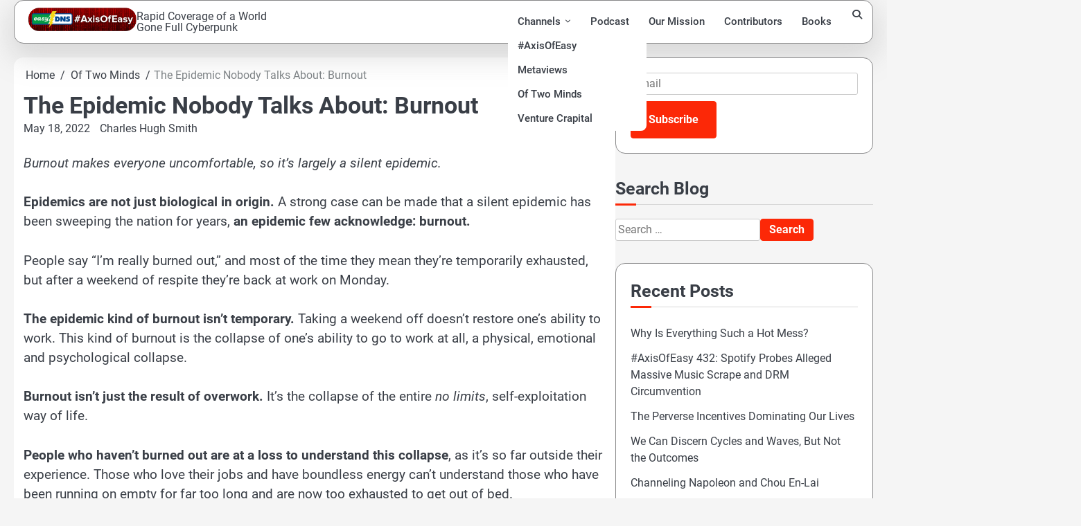

--- FILE ---
content_type: text/html; charset=UTF-8
request_url: https://axisofeasy.com/oftwominds/the-epidemic-nobody-talks-about-burnout/
body_size: 19213
content:
<!doctype html>
<html lang="en-US" prefix="og: http://ogp.me/ns# fb: http://ogp.me/ns/fb#">
<head>
	<meta charset="UTF-8">
	<meta name="viewport" content="width=device-width, initial-scale=1">
	<link rel="profile" href="https://gmpg.org/xfn/11">

			<script type="text/javascript">
			window.flatStyles = window.flatStyles || ''

			window.lightspeedOptimizeStylesheet = function () {
				const currentStylesheet = document.querySelector( '.tcb-lightspeed-style:not([data-ls-optimized])' )

				if ( currentStylesheet ) {
					try {
						if ( currentStylesheet.sheet && currentStylesheet.sheet.cssRules ) {
							if ( window.flatStyles ) {
								if ( this.optimizing ) {
									setTimeout( window.lightspeedOptimizeStylesheet.bind( this ), 24 )
								} else {
									this.optimizing = true;

									let rulesIndex = 0;

									while ( rulesIndex < currentStylesheet.sheet.cssRules.length ) {
										const rule = currentStylesheet.sheet.cssRules[ rulesIndex ]
										/* remove rules that already exist in the page */
										if ( rule.type === CSSRule.STYLE_RULE && window.flatStyles.includes( `${rule.selectorText}{` ) ) {
											currentStylesheet.sheet.deleteRule( rulesIndex )
										} else {
											rulesIndex ++
										}
									}
									/* optimize, mark it such, move to the next file, append the styles we have until now */
									currentStylesheet.setAttribute( 'data-ls-optimized', '1' )

									window.flatStyles += currentStylesheet.innerHTML

									this.optimizing = false
								}
							} else {
								window.flatStyles = currentStylesheet.innerHTML
								currentStylesheet.setAttribute( 'data-ls-optimized', '1' )
							}
						}
					} catch ( error ) {
						console.warn( error )
					}

					if ( currentStylesheet.parentElement.tagName !== 'HEAD' ) {
						/* always make sure that those styles end up in the head */
						const stylesheetID = currentStylesheet.id;
						/**
						 * make sure that there is only one copy of the css
						 * e.g display CSS
						 */
						if ( ( ! stylesheetID || ( stylesheetID && ! document.querySelector( `head #${stylesheetID}` ) ) ) ) {
							document.head.prepend( currentStylesheet )
						} else {
							currentStylesheet.remove();
						}
					}
				}
			}

			window.lightspeedOptimizeFlat = function ( styleSheetElement ) {
				if ( document.querySelectorAll( 'link[href*="thrive_flat.css"]' ).length > 1 ) {
					/* disable this flat if we already have one */
					styleSheetElement.setAttribute( 'disabled', true )
				} else {
					/* if this is the first one, make sure he's in head */
					if ( styleSheetElement.parentElement.tagName !== 'HEAD' ) {
						document.head.append( styleSheetElement )
					}
				}
			}
		</script>
		<link media="all" href="https://axisofeasy.com/wp-content/cache/autoptimize/css/autoptimize_a0fef0bfe4903cf8263ac3e66e812c57.css" rel="stylesheet"><link media="screen" href="https://axisofeasy.com/wp-content/cache/autoptimize/css/autoptimize_b7b4c0e8460625b94d4d16bee0e76142.css" rel="stylesheet"><title>The Epidemic Nobody Talks About: Burnout - </title>
<meta name="dc.title" content="The Epidemic Nobody Talks About: Burnout - ">
<meta name="dc.description" content="Burnout makes everyone uncomfortable, so it&#039;s largely a silent epidemic. Epidemics are not just biological in origin. A strong case can be made that a silent epidemic has been sweeping the nation for years, an epidemic few acknowledge: burnout.">
<meta name="dc.relation" content="https://axisofeasy.com/oftwominds/the-epidemic-nobody-talks-about-burnout/">
<meta name="dc.source" content="https://axisofeasy.com/">
<meta name="dc.language" content="en_US">
<meta name="description" content="Burnout makes everyone uncomfortable, so it&#039;s largely a silent epidemic. Epidemics are not just biological in origin. A strong case can be made that a silent epidemic has been sweeping the nation for years, an epidemic few acknowledge: burnout.">
<meta name="robots" content="index, follow, max-snippet:-1, max-image-preview:large, max-video-preview:-1">
<link rel="canonical" href="https://axisofeasy.com/oftwominds/the-epidemic-nobody-talks-about-burnout/">
<meta property="og:url" content="https://axisofeasy.com/oftwominds/the-epidemic-nobody-talks-about-burnout/">
<meta property="og:locale" content="en_US">
<meta property="og:type" content="article">
<meta property="article:author" content="">
<meta property="article:publisher" content="">
<meta property="article:section" content="Of Two Minds">
<meta property="og:title" content="The Epidemic Nobody Talks About: Burnout - ">
<meta property="og:description" content="Burnout makes everyone uncomfortable, so it&#039;s largely a silent epidemic. Epidemics are not just biological in origin. A strong case can be made that a silent epidemic has been sweeping the nation for years, an epidemic few acknowledge: burnout.">
<meta property="fb:pages" content="">
<meta property="fb:admins" content="">
<meta property="fb:app_id" content="">
<meta name="twitter:card" content="summary">
<meta name="twitter:site" content="">
<meta name="twitter:creator" content="">
<meta name="twitter:title" content="The Epidemic Nobody Talks About: Burnout - ">
<meta name="twitter:description" content="Burnout makes everyone uncomfortable, so it&#039;s largely a silent epidemic. Epidemics are not just biological in origin. A strong case can be made that a silent epidemic has been sweeping the nation for years, an epidemic few acknowledge: burnout.">
<link rel='dns-prefetch' href='//platform-api.sharethis.com' />
<link rel='dns-prefetch' href='//www.google.com' />
<link rel="alternate" type="application/rss+xml" title=" &raquo; Feed" href="https://axisofeasy.com/feed/" />
<link rel="alternate" type="application/rss+xml" title=" &raquo; Comments Feed" href="https://axisofeasy.com/comments/feed/" />
<link rel="alternate" type="application/rss+xml" title=" &raquo; The Epidemic Nobody Talks About: Burnout Comments Feed" href="https://axisofeasy.com/oftwominds/the-epidemic-nobody-talks-about-burnout/feed/" />
		<!-- This site uses the Google Analytics by MonsterInsights plugin v9.11.1 - Using Analytics tracking - https://www.monsterinsights.com/ -->
							<script src="//www.googletagmanager.com/gtag/js?id=G-1JKGR1YHER"  data-cfasync="false" data-wpfc-render="false" async></script>
			<script data-cfasync="false" data-wpfc-render="false">
				var mi_version = '9.11.1';
				var mi_track_user = true;
				var mi_no_track_reason = '';
								var MonsterInsightsDefaultLocations = {"page_location":"https:\/\/axisofeasy.com\/oftwominds\/the-epidemic-nobody-talks-about-burnout\/"};
								if ( typeof MonsterInsightsPrivacyGuardFilter === 'function' ) {
					var MonsterInsightsLocations = (typeof MonsterInsightsExcludeQuery === 'object') ? MonsterInsightsPrivacyGuardFilter( MonsterInsightsExcludeQuery ) : MonsterInsightsPrivacyGuardFilter( MonsterInsightsDefaultLocations );
				} else {
					var MonsterInsightsLocations = (typeof MonsterInsightsExcludeQuery === 'object') ? MonsterInsightsExcludeQuery : MonsterInsightsDefaultLocations;
				}

								var disableStrs = [
										'ga-disable-G-1JKGR1YHER',
									];

				/* Function to detect opted out users */
				function __gtagTrackerIsOptedOut() {
					for (var index = 0; index < disableStrs.length; index++) {
						if (document.cookie.indexOf(disableStrs[index] + '=true') > -1) {
							return true;
						}
					}

					return false;
				}

				/* Disable tracking if the opt-out cookie exists. */
				if (__gtagTrackerIsOptedOut()) {
					for (var index = 0; index < disableStrs.length; index++) {
						window[disableStrs[index]] = true;
					}
				}

				/* Opt-out function */
				function __gtagTrackerOptout() {
					for (var index = 0; index < disableStrs.length; index++) {
						document.cookie = disableStrs[index] + '=true; expires=Thu, 31 Dec 2099 23:59:59 UTC; path=/';
						window[disableStrs[index]] = true;
					}
				}

				if ('undefined' === typeof gaOptout) {
					function gaOptout() {
						__gtagTrackerOptout();
					}
				}
								window.dataLayer = window.dataLayer || [];

				window.MonsterInsightsDualTracker = {
					helpers: {},
					trackers: {},
				};
				if (mi_track_user) {
					function __gtagDataLayer() {
						dataLayer.push(arguments);
					}

					function __gtagTracker(type, name, parameters) {
						if (!parameters) {
							parameters = {};
						}

						if (parameters.send_to) {
							__gtagDataLayer.apply(null, arguments);
							return;
						}

						if (type === 'event') {
														parameters.send_to = monsterinsights_frontend.v4_id;
							var hookName = name;
							if (typeof parameters['event_category'] !== 'undefined') {
								hookName = parameters['event_category'] + ':' + name;
							}

							if (typeof MonsterInsightsDualTracker.trackers[hookName] !== 'undefined') {
								MonsterInsightsDualTracker.trackers[hookName](parameters);
							} else {
								__gtagDataLayer('event', name, parameters);
							}
							
						} else {
							__gtagDataLayer.apply(null, arguments);
						}
					}

					__gtagTracker('js', new Date());
					__gtagTracker('set', {
						'developer_id.dZGIzZG': true,
											});
					if ( MonsterInsightsLocations.page_location ) {
						__gtagTracker('set', MonsterInsightsLocations);
					}
										__gtagTracker('config', 'G-1JKGR1YHER', {"forceSSL":"true","link_attribution":"true"} );
										window.gtag = __gtagTracker;										(function () {
						/* https://developers.google.com/analytics/devguides/collection/analyticsjs/ */
						/* ga and __gaTracker compatibility shim. */
						var noopfn = function () {
							return null;
						};
						var newtracker = function () {
							return new Tracker();
						};
						var Tracker = function () {
							return null;
						};
						var p = Tracker.prototype;
						p.get = noopfn;
						p.set = noopfn;
						p.send = function () {
							var args = Array.prototype.slice.call(arguments);
							args.unshift('send');
							__gaTracker.apply(null, args);
						};
						var __gaTracker = function () {
							var len = arguments.length;
							if (len === 0) {
								return;
							}
							var f = arguments[len - 1];
							if (typeof f !== 'object' || f === null || typeof f.hitCallback !== 'function') {
								if ('send' === arguments[0]) {
									var hitConverted, hitObject = false, action;
									if ('event' === arguments[1]) {
										if ('undefined' !== typeof arguments[3]) {
											hitObject = {
												'eventAction': arguments[3],
												'eventCategory': arguments[2],
												'eventLabel': arguments[4],
												'value': arguments[5] ? arguments[5] : 1,
											}
										}
									}
									if ('pageview' === arguments[1]) {
										if ('undefined' !== typeof arguments[2]) {
											hitObject = {
												'eventAction': 'page_view',
												'page_path': arguments[2],
											}
										}
									}
									if (typeof arguments[2] === 'object') {
										hitObject = arguments[2];
									}
									if (typeof arguments[5] === 'object') {
										Object.assign(hitObject, arguments[5]);
									}
									if ('undefined' !== typeof arguments[1].hitType) {
										hitObject = arguments[1];
										if ('pageview' === hitObject.hitType) {
											hitObject.eventAction = 'page_view';
										}
									}
									if (hitObject) {
										action = 'timing' === arguments[1].hitType ? 'timing_complete' : hitObject.eventAction;
										hitConverted = mapArgs(hitObject);
										__gtagTracker('event', action, hitConverted);
									}
								}
								return;
							}

							function mapArgs(args) {
								var arg, hit = {};
								var gaMap = {
									'eventCategory': 'event_category',
									'eventAction': 'event_action',
									'eventLabel': 'event_label',
									'eventValue': 'event_value',
									'nonInteraction': 'non_interaction',
									'timingCategory': 'event_category',
									'timingVar': 'name',
									'timingValue': 'value',
									'timingLabel': 'event_label',
									'page': 'page_path',
									'location': 'page_location',
									'title': 'page_title',
									'referrer' : 'page_referrer',
								};
								for (arg in args) {
																		if (!(!args.hasOwnProperty(arg) || !gaMap.hasOwnProperty(arg))) {
										hit[gaMap[arg]] = args[arg];
									} else {
										hit[arg] = args[arg];
									}
								}
								return hit;
							}

							try {
								f.hitCallback();
							} catch (ex) {
							}
						};
						__gaTracker.create = newtracker;
						__gaTracker.getByName = newtracker;
						__gaTracker.getAll = function () {
							return [];
						};
						__gaTracker.remove = noopfn;
						__gaTracker.loaded = true;
						window['__gaTracker'] = __gaTracker;
					})();
									} else {
										console.log("");
					(function () {
						function __gtagTracker() {
							return null;
						}

						window['__gtagTracker'] = __gtagTracker;
						window['gtag'] = __gtagTracker;
					})();
									}
			</script>
							<!-- / Google Analytics by MonsterInsights -->
		


































<script data-cfasync="false" data-wpfc-render="false" id='monsterinsights-frontend-script-js-extra'>var monsterinsights_frontend = {"js_events_tracking":"true","download_extensions":"doc,pdf,ppt,zip,xls,docx,pptx,xlsx","inbound_paths":"[{\"path\":\"\\\/go\\\/\",\"label\":\"affiliate\"},{\"path\":\"\\\/recommend\\\/\",\"label\":\"affiliate\"}]","home_url":"https:\/\/axisofeasy.com","hash_tracking":"false","v4_id":"G-1JKGR1YHER"};</script>
<script src="https://axisofeasy.com/wp-includes/js/jquery/jquery.min.js?ver=3.7.1" id="jquery-core-js"></script>

<script src="//platform-api.sharethis.com/js/sharethis.js?ver=2.3.6#property=5e85c09401a7a10012f42120&amp;product=inline-buttons&amp;source=sharethis-share-buttons-wordpress" id="share-this-share-buttons-mu-js"></script>


<script id="wprmenu.js-js-extra">
var wprmenu = {"zooming":"","from_width":"768","push_width":"400","menu_width":"80","parent_click":"","swipe":"","enable_overlay":"1","wprmenuDemoId":""};
//# sourceURL=wprmenu.js-js-extra
</script>




<link rel="https://api.w.org/" href="https://axisofeasy.com/wp-json/" /><link rel="alternate" title="JSON" type="application/json" href="https://axisofeasy.com/wp-json/wp/v2/posts/25763" /><link rel="EditURI" type="application/rsd+xml" title="RSD" href="https://axisofeasy.com/xmlrpc.php?rsd" />
<meta name="generator" content="WordPress 6.9" />
<meta name="generator" content="Seriously Simple Podcasting 3.14.2" />
<link rel='shortlink' href='https://axisofeasy.com/?p=25763' />
<!-- Matomo -->
<script type="text/javascript">
  var _paq = window._paq || [];
  /* tracker methods like "setCustomDimension" should be called before "trackPageView" */
  _paq.push(["setDocumentTitle", document.domain + "/" + document.title]);
  _paq.push(["setCookieDomain", "*.axisofeasy.com"]);
  _paq.push(["setDomains", ["*.axisofeasy.com"]]);
  _paq.push(['trackPageView']);
  _paq.push(['enableLinkTracking']);
  (function() {
    var u="https://matomo.easydns.com/";
    _paq.push(['setTrackerUrl', u+'matomo.php']);
    _paq.push(['setSiteId', '2']);
    var d=document, g=d.createElement('script'), s=d.getElementsByTagName('script')[0];
    g.type='text/javascript'; g.async=true; g.defer=true; g.src=u+'matomo.js'; s.parentNode.insertBefore(g,s);
  })();
</script>
<noscript><p><img src="https://matomo.easydns.com/matomo.php?idsite=2&rec=1" style="border:0;" alt="" /></p></noscript>
<!-- End Matomo Code -->
<link rel="alternate" type="application/rss+xml" title="Podcast RSS feed" href="https://axisofeasy.com/feed/podcast" />

	<script type="text/javascript" >
		function wpmautic_send(){
			if ('undefined' === typeof mt) {
				if (console !== undefined) {
					console.warn('WPMautic: mt not defined. Did you load mtc.js ?');
				}
				return false;
			}
			// Add the mt('send', 'pageview') script with optional tracking attributes.
			mt('send', 'pageview');
		}

		</script>
	<!-- Analytics by WP Statistics - https://wp-statistics.com -->


<!-- Clicky Web Analytics - https://clicky.com, WordPress Plugin by Yoast - https://yoast.com/wordpress/plugins/clicky/ --><script>
	
	var clicky_site_ids = clicky_site_ids || [];
	clicky_site_ids.push("101247055");
</script>
<script async src="//static.getclicky.com/js"></script><link rel="icon" href="https://axisofeasy.com/wp-content/uploads/2018/07/cropped-easydns-big-bolt-512x512-32x32.png" sizes="32x32" />
<link rel="icon" href="https://axisofeasy.com/wp-content/uploads/2018/07/cropped-easydns-big-bolt-512x512-192x192.png" sizes="192x192" />
<link rel="apple-touch-icon" href="https://axisofeasy.com/wp-content/uploads/2018/07/cropped-easydns-big-bolt-512x512-180x180.png" />
<meta name="msapplication-TileImage" content="https://axisofeasy.com/wp-content/uploads/2018/07/cropped-easydns-big-bolt-512x512-270x270.png" />
		
		
<!-- START - Open Graph and Twitter Card Tags 3.3.7 -->
 <!-- Facebook Open Graph -->
  <meta property="og:locale" content="en_US"/>
  <meta property="og:site_name" content=""/>
  <meta property="og:title" content="The Epidemic Nobody Talks About: Burnout"/>
  <meta property="og:url" content="https://axisofeasy.com/oftwominds/the-epidemic-nobody-talks-about-burnout/"/>
  <meta property="og:type" content="article"/>
  <meta property="og:description" content="Burnout makes everyone uncomfortable, so it&#039;s largely a silent epidemic.  Epidemics are not just biological in origin. A strong case can be made that a silent epidemic has been sweeping the nation for years, an epidemic few acknowledge: burnout."/>
  <meta property="og:image" content="https://www.oftwominds.com/photos2019/burnout-physicians5-19a.jpg"/>
  <meta property="og:image:url" content="https://www.oftwominds.com/photos2019/burnout-physicians5-19a.jpg"/>
  <meta property="og:image:secure_url" content="https://www.oftwominds.com/photos2019/burnout-physicians5-19a.jpg"/>
  <meta property="article:published_time" content="2022-05-18T12:49:00-04:00"/>
  <meta property="article:modified_time" content="2022-05-20T03:54:04-04:00" />
  <meta property="og:updated_time" content="2022-05-20T03:54:04-04:00" />
  <meta property="article:section" content="Of Two Minds"/>
  <meta property="article:publisher" content="https://Facebook.com/EasyDNS"/>
 <!-- Google+ / Schema.org -->
 <!-- Twitter Cards -->
  <meta name="twitter:title" content="The Epidemic Nobody Talks About: Burnout"/>
  <meta name="twitter:url" content="https://axisofeasy.com/oftwominds/the-epidemic-nobody-talks-about-burnout/"/>
  <meta name="twitter:description" content="Burnout makes everyone uncomfortable, so it&#039;s largely a silent epidemic.  Epidemics are not just biological in origin. A strong case can be made that a silent epidemic has been sweeping the nation for years, an epidemic few acknowledge: burnout."/>
  <meta name="twitter:image" content="https://www.oftwominds.com/photos2019/burnout-physicians5-19a.jpg"/>
  <meta name="twitter:card" content="summary_large_image"/>
  <meta name="twitter:site" content="@AxisOfEasy"/>
 <!-- SEO -->
  <link rel="canonical" href="https://axisofeasy.com/oftwominds/the-epidemic-nobody-talks-about-burnout/"/>
  <meta name="description" content="Burnout makes everyone uncomfortable, so it&#039;s largely a silent epidemic.  Epidemics are not just biological in origin. A strong case can be made that a silent epidemic has been sweeping the nation for years, an epidemic few acknowledge: burnout."/>
  <meta name="publisher" content=""/>
 <!-- Misc. tags -->
 <!-- is_singular -->
<!-- END - Open Graph and Twitter Card Tags 3.3.7 -->
	
</head>

<body data-rsssl=1 class="wp-singular post-template-default single single-post postid-25763 single-format-standard wp-custom-logo wp-embed-responsive wp-theme-elite-blog wp-child-theme-marvel-blog fl-builder-2-9-4-2 fl-no-js light-mode right-sidebar">

		<div id="page" class="site">

		<a class="skip-link screen-reader-text" href="#primary">Skip to content</a>

		<div id="loader" class="loader-1">
			<div class="loader-container">
				<div id="preloader">
				</div>
			</div>
		</div><!-- #loader -->

		<header id="masthead" class="site-header">
			<div class="navigation-outer-wrapper">
				<div class="elite-blog-navigation">
					<div class="section-wrapper"> 
						<div class="elite-blog-navigation-container">
							<div class="site-branding">
								<div class="site-logo">
									<a href="https://axisofeasy.com/" class="custom-logo-link" rel="home"><img width="259" height="57" src="https://axisofeasy.com/wp-content/uploads/2023/11/logoaxisofeasy.png" class="custom-logo" alt="The logo banner for Axis of Easy, a podcast and weekly digest from EasyDNS" decoding="async" /></a>								</div>
								<div class="site-identity">
																			<p class="site-title"><a href="https://axisofeasy.com/" rel="home"></a></p>
																				<p class="site-description">Rapid Coverage of a World Gone Full Cyberpunk</p>
																	</div>	
							</div>
							<div class="nav-wrapper">
								<nav id="site-navigation" class="main-navigation">
									<button class="menu-toggle" aria-controls="primary-menu" aria-expanded="false">
										<span class="ham-icon"></span>
										<span class="ham-icon"></span>
										<span class="ham-icon"></span>
										<i class="fa fa-bars" aria-hidden="true"></i>
									</button>
									<div class="navigation-area">
										<div class="menu-main-top-menus-container"><ul id="primary-menu" class="menu"><li id="menu-item-19149" class="menu-item menu-item-type-post_type menu-item-object-page menu-item-has-children menu-item-19149"><a href="https://axisofeasy.com/channels/">Channels</a>
<ul class="sub-menu">
	<li id="menu-item-20661" class="menu-item menu-item-type-post_type menu-item-object-page menu-item-20661"><a href="https://axisofeasy.com/axis-of-easy/">#AxisOfEasy</a></li>
	<li id="menu-item-20660" class="menu-item menu-item-type-post_type menu-item-object-page menu-item-20660"><a href="https://axisofeasy.com/metaviews/">Metaviews</a></li>
	<li id="menu-item-21056" class="menu-item menu-item-type-post_type menu-item-object-page menu-item-21056"><a href="https://axisofeasy.com/oftwominds/">Of Two Minds</a></li>
	<li id="menu-item-21057" class="menu-item menu-item-type-post_type menu-item-object-page menu-item-21057"><a href="https://axisofeasy.com/venture-crapital/">Venture Crapital</a></li>
</ul>
</li>
<li id="menu-item-20864" class="menu-item menu-item-type-taxonomy menu-item-object-series menu-item-20864"><a href="https://axisofeasy.com/series/aoe-weekly-digest/">Podcast</a></li>
<li id="menu-item-21142" class="menu-item menu-item-type-post_type menu-item-object-page menu-item-21142"><a href="https://axisofeasy.com/about/">Our Mission</a></li>
<li id="menu-item-21009" class="menu-item menu-item-type-post_type menu-item-object-page menu-item-21009"><a href="https://axisofeasy.com/contributors/">Contributors</a></li>
<li id="menu-item-20727" class="menu-item menu-item-type-post_type menu-item-object-page menu-item-20727"><a href="https://axisofeasy.com/books/">Books</a></li>
</ul></div>									</div>
								</nav><!-- #site-navigation -->
								<div class="elite-blog-header-search">
									<div class="header-search-wrap">
										<a href="#" class="search-icon"><i class="fa fa-search" aria-hidden="true"></i></a>
										<div class="header-search-form">
											<form role="search" method="get" class="search-form" action="https://axisofeasy.com/">
				<label>
					<span class="screen-reader-text">Search for:</span>
					<input type="search" class="search-field" placeholder="Search &hellip;" value="" name="s" />
				</label>
				<input type="submit" class="search-submit" value="Search" />
			</form>										</div>
									</div>
								</div>
							</div>
						</div>
					</div>
				</div>
			</div>
			<!-- end of navigation -->
		</header><!-- #masthead -->

			<div class="elite-blog-main-wrapper">
			<div class="section-wrapper">
				<div class="elite-blog-container-wrapper">
				<main id="primary" class="site-main">

	
<article id="post-25763" class="post-25763 post type-post status-publish format-standard hentry category-oftwominds">
	<nav role="navigation" aria-label="Breadcrumbs" class="breadcrumb-trail breadcrumbs" itemprop="breadcrumb"><ul class="trail-items" itemscope itemtype="http://schema.org/BreadcrumbList"><meta name="numberOfItems" content="3" /><meta name="itemListOrder" content="Ascending" /><li itemprop="itemListElement" itemscope itemtype="http://schema.org/ListItem" class="trail-item trail-begin"><a href="https://axisofeasy.com/" rel="home" itemprop="item"><span itemprop="name">Home</span></a><meta itemprop="position" content="1" /></li><li itemprop="itemListElement" itemscope itemtype="http://schema.org/ListItem" class="trail-item"><a href="https://axisofeasy.com/category/oftwominds/" itemprop="item"><span itemprop="name">Of Two Minds</span></a><meta itemprop="position" content="2" /></li><li itemprop="itemListElement" itemscope itemtype="http://schema.org/ListItem" class="trail-item trail-end"><span itemprop="item"><span itemprop="name">The Epidemic Nobody Talks About: Burnout</span></span><meta itemprop="position" content="3" /></li></ul></nav>			<header class="entry-header">
			<h1 class="entry-title">The Epidemic Nobody Talks About: Burnout</h1>		</header><!-- .entry-header -->
					<div class="entry-meta">
				<span class="post-date"><a href="https://axisofeasy.com/oftwominds/the-epidemic-nobody-talks-about-burnout/"><time class="entry-date published" datetime="2022-05-18T12:49:00-04:00">May 18, 2022</time><time class="updated" datetime="2022-05-20T03:54:04-04:00">May 20, 2022</time></a></span><span class="post-author"> <a href="https://axisofeasy.com/author/charles-hugh-smith/">Charles Hugh Smith</a></span>			</div><!-- .entry-meta -->
				
	
	<div class="entry-content">
		<div style="margin-top: 0px; margin-bottom: 0px;" class="sharethis-inline-share-buttons" ></div><p><i>Burnout makes everyone uncomfortable, so it&#8217;s largely a silent epidemic. </i></p>
<p><b>Epidemics are not just biological in origin.</b> A strong case can be made that a silent epidemic has been sweeping the nation for years, <b>an epidemic few acknowledge: burnout.</b></p>
<p>People say &#8220;I&#8217;m really burned out,&#8221; and most of the time they mean they&#8217;re temporarily exhausted, but after a weekend of respite they&#8217;re back at work on Monday.</p>
<p><b>The epidemic kind of burnout isn&#8217;t temporary.</b> Taking a weekend off doesn&#8217;t restore one&#8217;s ability to work. This kind of burnout is the collapse of one&#8217;s ability to go to work at all, a physical, emotional and psychological collapse.</p>
<p><b>Burnout isn&#8217;t just the result of overwork.</b> It&#8217;s the collapse of the entire <i>no limits</i>, self-exploitation way of life.</p>
<p><b>People who haven&#8217;t burned out are at a loss to understand this collapse</b>, as it&#8217;s so far outside their experience. Those who love their jobs and have boundless energy can&#8217;t understand those who have been running on empty for far too long and are now too exhausted to get out of bed.</p>
<p>Lacking any direct experience of such a collapse, the non-burned-out person may offer suggestions that work on temporary exhaustion but do not help the truly burned out: take the weekend off, listen to calming music, etc.</p>
<p>I could not understand what burnout felt like until I experienced it myself. I burned out at age 33 and more recently, again at age 65.</p>
<p><b>Work has changed dramatically in the 52 years I&#8217;ve been working.</b> Some jobs have remained pretty much the same, but most have changed in ways few recognize or understand.</p>
<p><b>The pressure on workers has increased on multiple levels.</b> Insecurity is the norm. As I&#8217;ve repeatedly documented, the purchasing power of labor has declined for 45 years.</p>
<p>Financialization and globalization have tended to make the already-wealthy much wealthier while increasing the psychological and financial pressure on the non-wealthy.</p>
<p>From the point of view of the already-wealthy who dominate the media, politics, healthcare, academia and institutions, the status quo works great because they&#8217;re doing great.</p>
<p><b>In my view, our society and economy are now optimized to burn people out.</b> It&#8217;s cause and effect: the only possible output of a system optimized for <i>self-exploitation</i>, financial insecurity and open-ended work responsibilities is burnout.</p>
<p>Even those with high status and income are burning out. (See chart of physicians below.)</p>
<p>I realize many people will object to this characterization of our economy, and by extension, our society. But those who object must ask if their own privileged position has something to do with their objection.</p>
<p><b>I&#8217;ve addressed these changes in the economy and work since 2009.</b> The pressures on non-wealthy participants have accelerated sharply since 2008.</p>
<p><a href="https://www.oftwominds.com/blogmay19/burnout-nation5-19.html">Burnout Nation</a> (May 14, 2019)</p>
<p><a href="https://www.oftwominds.com/blogapr19/productive-class4-19.html">Push Them Hard Enough and the Productive Class Will Opt Out of Servitude</a> (April 26, 2019)</p>
<p>Three decades ago, there were near-zero resources to aid the burnout. There are more resources now, but the vast majority are focused on getting the burnout back to the life that burned them out in the first place.</p>
<p><b>I couldn&#8217;t find any book or account that spoke to my experiences.</b> None provided what I was looking for: a practical guide to the entire experience and recovery process of burnout.</p>
<p>I realized that I should write the book I wanted but could not find.</p>
<p><b>This book is my account of what helped me:</b> a practical reckoning that laid the foundations for a practical renewal. This book is focused on burnout in the context of the society and economy we live in. My hope is that it will help those who aren&#8217;t burned out better understand those who have burned out.</p>
<p>I am not an expert in burnout, I am only an expert <i>in my burnout</i>.</p>
<p>You can read <a href="https://www.oftwominds.com/BRR.html">the Introduction and Table of Contents</a> and <a href="https://www.oftwominds.com/Burnout-sample2.pdf">the first chapters</a> for free.</p>
<p>Burnout makes everyone uncomfortable, so it&#8217;s largely a silent epidemic.</p>
<p>In my experience, there are no easy one-size-fits-all answers to burnout, but there is a way forward.</p>
<p><img decoding="async" class="wide" src="https://www.oftwominds.com/photos2019/burnout-physicians5-19a.jpg" align="center" border="0" /></p>
<p><img decoding="async" class="wide" src="https://www.oftwominds.com/photos2019/stress-US5-19.png" align="center" border="0" /></p>
<p><img decoding="async" class="wide" src="https://www.oftwominds.com/photos07/media-07-07.gif" align="center" border="0" /></p>
<p><b><i>Recent podcasts/videos:</i></b></p>
<p><a href="https://www.youtube.com/watch?v=jkpwi0SIrPQ">The Big Problems And Crash Dynamics Of The Spring/Summer 2022 Housing Market Crisis, Simplified</a> (1:08 hr)</p>
<p><i><b>My new book is now available at a 10% discount this month:</b><a href="https://amzn.to/3yvZDFo">When You Can&#8217;t Go On: Burnout, Reckoning and Renewal</a>.</i></p>
<p><b>If you found value in this content, please join me in seeking solutions by <a href="https://www.patreon.com/charleshughsmith">becoming a $1/month patron of my work via patreon.com</a></b>.</p>
<p><i><b>My recent books:</b></i></p>
<p><i><a href="https://amzn.to/3lc4eVc">Global Crisis, National Renewal: A (Revolutionary) Grand Strategy for the United States</a>(Kindle $9.95, print $24, <a href="https://www.amazon.com/dp/B09VCNSSDB/">audiobook</a>) <a href="https://www.oftwominds.com/Global-Crisis-National-Renewal-sample.pdf">Read Chapter One for free (PDF)</a>.</i></p>
<p><a href="https://www.amazon.com/gp/product/B08HJWR4VC/ref=as_li_tl?ie=UTF8&amp;camp=1789&amp;creative=9325&amp;creativeASIN=B08HJWR4VC&amp;linkCode=as2&amp;tag=charleshughsm-20&amp;linkId=000dd63f47205f26b52a959cb4769242">A Hacker&#8217;s Teleology: Sharing the Wealth of Our Shrinking Planet</a> (Kindle $8.95, print $20, <a href="https://www.amazon.com/gp/product/B08PQ4FYPV/ref=as_li_tl?ie=UTF8&amp;camp=1789&amp;creative=9325&amp;creativeASIN=B08PQ4FYPV&amp;linkCode=as2&amp;tag=charleshughsm-20&amp;linkId=39f4ad82c7b1a6c6a6044daa3b6790bd">audiobook</a> $17.46) <a href="https://www.oftwominds.com/AHT-sample2.pdf">Read the first section for free (PDF)</a>.</p>
<p><a href="https://www.amazon.com/gp/product/B082VLQBQ3/ref=as_li_tl?ie=UTF8&amp;camp=1789&amp;creative=9325&amp;creativeASIN=B082VLQBQ3&amp;linkCode=as2&amp;tag=charleshughsm-20&amp;linkId=87deea89ddfe8dbf52738aebbf7f7ef4">Will You Be Richer or Poorer?: Profit, Power, and AI in a Traumatized World</a><br />
(Kindle $5, print $10, audiobook) <a href="https://www.oftwominds.com/Richer-Poorer-sample.pdf">Read the first section for free (PDF)</a>.</p>
<p><a href="https://www.amazon.com/gp/product/B07KMKWQWZ/ref=as_li_tl?ie=UTF8&amp;camp=1789&amp;creative=9325&amp;creativeASIN=B07KMKWQWZ&amp;linkCode=as2&amp;tag=charleshughsm-20&amp;linkId=c75aa078c89424fde33f09985292e73a">Pathfinding our Destiny: Preventing the Final Fall of Our Democratic Republic</a>($5 Kindle, $10 print, (<a href="https://www.amazon.com/gp/product/B07MH3LR64/ref=as_li_tl?ie=UTF8&amp;camp=1789&amp;creative=9325&amp;creativeASIN=B07MH3LR64&amp;linkCode=as2&amp;tag=charleshughsm-20&amp;linkId=afb78438bd34d85bff7cb38f76456985">audiobook</a>): <a href="https://www.oftwominds.com/Pathfinding-Our-Destiny-sample2.pdf">Read the first section for free (PDF)</a>.</p>
<p><i><a href="https://www.amazon.com/gp/product/B07G7R9Y9B/ref=as_li_tl?ie=UTF8&amp;camp=1789&amp;creative=9325&amp;creativeASIN=B07G7R9Y9B&amp;linkCode=as2&amp;tag=charleshughsm-20&amp;linkId=f2eedd137f2f10768d49846b931e6f21">The Adventures of the Consulting Philosopher: The Disappearance of Drake</a>$1.29 Kindle, $8.95 print); <a href="https://www.oftwominds.com/TCP-sample2.pdf">read the first chapters for free (PDF)</a></i></p>
<p><a href="https://www.amazon.com/gp/product/B077S8PJ5Y/ref=as_li_tl?ie=UTF8&amp;camp=1789&amp;creative=9325&amp;creativeASIN=B077S8PJ5Y&amp;linkCode=as2&amp;tag=charleshughsm-20&amp;linkId=d3a935e067cb9a216e52fce67fa627b6">Money and Work Unchained</a> $6.95 Kindle, $15 print)<a href="https://www.oftwominds.com/Money-Work-free.pdf">Read the first section for free</a></p>
<p><i><a href="https://www.patreon.com/charleshughsmith">Become a $1/month patron of my work via patreon.com</a>.</i></p>
<hr width="500" />
<p><i>NOTE: Contributions/subscriptions are acknowledged in the order received. Your name and email remain confidential and will not be given to any other individual, company or agency.</i></p>
<table border="0" width="540" cellspacing="0" cellpadding="5">
<tbody>
<tr>
<td align="left" valign="top" bgcolor="#C8D7E1" width="230"><b><i>Thank you, Harvey D. ($100), for your outrageously generous contribution to this site &#8212; I am greatly honored by your steadfast support and readership.</i></b></td>
<td align="left" valign="top" bgcolor="white" width="50"></td>
<td align="left" valign="top" bgcolor="#C8D7E1" width="230"><b><i>Thank you, David C. ($108), for your outrageously generous contribution to this site &#8212; I am greatly honored by your support and readership.</i></b></td>
</tr>
</tbody>
</table>
<div class="blogger-post-footer">Go to my main site at www.oftwominds.com/blog.html<br />
for the full posts and archives.</div>
<div style="margin-top: 0px; margin-bottom: 0px;" class="sharethis-inline-share-buttons" ></div>	</div><!-- .entry-content -->

	<footer class="entry-footer">
		<span class="cat-links"><a href="https://axisofeasy.com/category/oftwominds/" rel="category tag">Of Two Minds</a></span>	</footer><!-- .entry-footer -->
</article><!-- #post-25763 -->

	<nav class="navigation post-navigation" aria-label="Posts">
		<h2 class="screen-reader-text">Post navigation</h2>
		<div class="nav-links"><div class="nav-previous"><a href="https://axisofeasy.com/aoe/axisofeasy-246-dea-law-enforcement-data-breach-under-investigation/" rel="prev"><span class="nav-title">#AxisOfEasy 246: DEA Law Enforcement Data Breach Under Investigation</span></a></div><div class="nav-next"><a href="https://axisofeasy.com/oftwominds/the-solution-for-social-media-spam-bots-is-already-here/" rel="next"><span class="nav-title">The Solution for Social Media Spam Bots Is Already Here</span></a></div></div>
	</nav>				<div class="related-posts">
					<h2>Related Posts</h2>
					<div class="row">
													<div>
								<article id="post-32779" class="post-32779 post type-post status-publish format-standard hentry category-oftwominds">
																		<div class="post-text">
										<header class="entry-header">
											<h5 class="entry-title"><a href="https://axisofeasy.com/oftwominds/why-healthcare-is-in-a-death-spiral-follow-the-money/" rel="bookmark">Why Healthcare Is in a Death Spiral: Follow the Money</a></h5>										</header><!-- .entry-header -->
										<div class="entry-content">
											<p>If each of these is not a part of any &#8216;reform,&#8217; than all that is being done is pouring money into a monopolizing cartel, just in a slightly different way.</p>
										</div><!-- .entry-content -->
									</div>
								</article>
							</div>
														<div>
								<article id="post-20827" class="post-20827 post type-post status-publish format-standard hentry category-oftwominds">
																		<div class="post-text">
										<header class="entry-header">
											<h5 class="entry-title"><a href="https://axisofeasy.com/oftwominds/when-bulls-are-over-anxious-to-catch-the-rocketship-higher-this-isnt-the-bottom/" rel="bookmark">When Bulls Are Over-Anxious to Catch the Rocketship Higher, This Isn&#8217;t the Bottom</a></h5>										</header><!-- .entry-header -->
										<div class="entry-content">
											<p>Everyone with any position in today&#8217;s market will be able to say they lived through a real Bear Market.In the echo chamber of a Bull Market, there&#8217;s always a reason to get bullish:&nbsp;the consumer is spending, housing is strong, the Fed has our back,&#8230;</p>
										</div><!-- .entry-content -->
									</div>
								</article>
							</div>
														<div>
								<article id="post-23668" class="post-23668 post type-post status-publish format-standard hentry category-oftwominds">
																		<div class="post-text">
										<header class="entry-header">
											<h5 class="entry-title"><a href="https://axisofeasy.com/oftwominds/stimulus-addiction-disorder-the-debt-disposable-earnings-pyramid/" rel="bookmark">Stimulus Addiction Disorder: The Debt-Disposable Earnings Pyramid</a></h5>										</header><!-- .entry-header -->
										<div class="entry-content">
											<p>One glance at this chart explains why the status quo is locked on &#8220;run to fail&#8221; and will implode in a spectacular collapse of the unsustainable debt super-nova.. For those who suspect the status quo is unsustainable but aren&#8217;t quite sure why, I&#8217;ve prepared a simple chart that explains the financial precariousness many sense.</p>
										</div><!-- .entry-content -->
									</div>
								</article>
							</div>
												</div>
				</div>
				
<div id="comments" class="comments-area">

		<div id="respond" class="comment-respond">
		<h3 id="reply-title" class="comment-reply-title">Leave a Reply <small><a rel="nofollow" id="cancel-comment-reply-link" href="/oftwominds/the-epidemic-nobody-talks-about-burnout/#respond" style="display:none;">Cancel reply</a></small></h3><form action="https://axisofeasy.com/wp-comments-post.php" method="post" id="commentform" class="comment-form"><p class="comment-notes"><span id="email-notes">Your email address will not be published.</span> <span class="required-field-message">Required fields are marked <span class="required">*</span></span></p><p class="comment-form-comment"><label for="comment">Comment <span class="required">*</span></label> <textarea id="comment" name="comment" cols="45" rows="8" maxlength="65525" required></textarea></p><p class="comment-form-author"><label for="author">Name <span class="required">*</span></label> <input id="author" name="author" type="text" value="" size="30" maxlength="245" autocomplete="name" required /></p>
<p class="comment-form-email"><label for="email">Email <span class="required">*</span></label> <input id="email" name="email" type="email" value="" size="30" maxlength="100" aria-describedby="email-notes" autocomplete="email" required /></p>
<p class="comment-form-url"><label for="url">Website</label> <input id="url" name="url" type="url" value="" size="30" maxlength="200" autocomplete="url" /></p>
<p class="form-submit"><input name="submit" type="submit" id="submit" class="submit" value="Post Comment" /> <input type='hidden' name='comment_post_ID' value='25763' id='comment_post_ID' />
<input type='hidden' name='comment_parent' id='comment_parent' value='0' />
</p><p style="display: none;"><input type="hidden" id="akismet_comment_nonce" name="akismet_comment_nonce" value="7be0fcdb1c" /></p><p style="display: none !important;" class="akismet-fields-container" data-prefix="ak_"><label>&#916;<textarea name="ak_hp_textarea" cols="45" rows="8" maxlength="100"></textarea></label><input type="hidden" id="ak_js_1" name="ak_js" value="53"/><script>document.getElementById( "ak_js_1" ).setAttribute( "value", ( new Date() ).getTime() );</script></p></form>	</div><!-- #respond -->
	
</div><!-- #comments -->

</main><!-- #main -->


<aside id="secondary" class="widget-area">
	<section id="email-subscribers-form-2" class="widget widget_email-subscribers-form"><div class="emaillist" id="es_form_f1-n1"><form action="/oftwominds/the-epidemic-nobody-talks-about-burnout/#es_form_f1-n1" method="post" class="es_subscription_form es_shortcode_form  es_ajax_subscription_form" id="es_subscription_form_69674a7c1f4b5" data-source="ig-es" data-form-id="1"><div class="es-field-wrap ig-es-form-field"><label class="es-field-label"><input class="es_required_field es_txt_email ig_es_form_field_email ig-es-form-input" type="email" name="esfpx_email" value="" placeholder="Email" required="required" /></label></div><input type="hidden" name="esfpx_lists[]" value="c2a2c9860ffe" /><input type="hidden" name="esfpx_form_id" value="1" /><input type="hidden" name="es" value="subscribe" />
			<input type="hidden" name="esfpx_es_form_identifier" value="f1-n1" />
			<input type="hidden" name="esfpx_es_email_page" value="25763" />
			<input type="hidden" name="esfpx_es_email_page_url" value="https://axisofeasy.com/oftwominds/the-epidemic-nobody-talks-about-burnout/" />
			<input type="hidden" name="esfpx_status" value="Unconfirmed" />
			<input type="hidden" name="esfpx_es-subscribe" id="es-subscribe-69674a7c1f4b5" value="3f2f48001f" />
			<label style="position:absolute;top:-99999px;left:-99999px;z-index:-99;" aria-hidden="true"><span hidden>Please leave this field empty.</span><input type="email" name="esfpx_es_hp_email" class="es_required_field" tabindex="-1" autocomplete="-1" value="" /></label><input type="submit" name="submit" class="es_subscription_form_submit es_submit_button es_textbox_button" id="es_subscription_form_submit_69674a7c1f4b5" value="Subscribe" /><span class="es_spinner_image" id="spinner-image"><img src="https://axisofeasy.com/wp-content/plugins/email-subscribers/lite/public/images/spinner.gif" alt="Loading" /></span></form><span class="es_subscription_message " id="es_subscription_message_69674a7c1f4b5" role="alert" aria-live="assertive"></span></div></section><section id="search-2" class="widget widget_search"><h2 class="widget-title">Search Blog</h2><form role="search" method="get" class="search-form" action="https://axisofeasy.com/">
				<label>
					<span class="screen-reader-text">Search for:</span>
					<input type="search" class="search-field" placeholder="Search &hellip;" value="" name="s" />
				</label>
				<input type="submit" class="search-submit" value="Search" />
			</form></section>
		<section id="recent-posts-2" class="widget widget_recent_entries">
		<h2 class="widget-title">Recent Posts</h2>
		<ul>
											<li>
					<a href="https://axisofeasy.com/oftwominds/why-is-everything-such-a-hot-mess/">Why Is Everything Such a Hot Mess?</a>
									</li>
											<li>
					<a href="https://axisofeasy.com/aoe/axisofeasy-432-spotify-probes-alleged-massive-music-scrape-and-drm-circumvention/">#AxisOfEasy 432: Spotify Probes Alleged Massive Music Scrape and DRM Circumvention</a>
									</li>
											<li>
					<a href="https://axisofeasy.com/oftwominds/the-perverse-incentives-dominating-our-lives/">The Perverse Incentives Dominating Our Lives</a>
									</li>
											<li>
					<a href="https://axisofeasy.com/oftwominds/we-can-discern-cycles-and-waves-but-not-the-outcomes/">We Can Discern Cycles and Waves, But Not the Outcomes</a>
									</li>
											<li>
					<a href="https://axisofeasy.com/oftwominds/channeling-napoleon-and-chou-en-lai/">Channeling Napoleon and Chou En-Lai</a>
									</li>
											<li>
					<a href="https://axisofeasy.com/oftwominds/pretense-staging-expediency-the-solutions-that-implode-the-whole-shebang/">Pretense, Staging, Expediency: the &quot;Solutions&quot; That Implode the Whole Shebang</a>
									</li>
											<li>
					<a href="https://axisofeasy.com/oftwominds/everyones-a-lender-now-shadow-banking-usa/">Everyone&#8217;s a Lender Now: Shadow Banking USA</a>
									</li>
					</ul>

		</section><section id="custom_html-7" class="widget_text widget widget_custom_html"><div class="textwidget custom-html-widget"><b><small>#AxisOfEasy is brought to you by....</small></b>
<a href="https://easydns.com/?V=axisofeasy">
<img src="https://axisofeasy.com/wp-content/uploads/2020/07/easydns_banner_header_tehno-aoe-side.jpeg" alt='easyDNS'></a>
<center><b><small>Power & Freedom&trade; since 1998</small></b></center>

<a href="https://cronly.app" title="Cron job monitoring and cron scheduler by Cronly">
<img src="https://axisofeasy.com/wp-content/uploads/2024/02/Cronly_Monitor-cronjobs-sq.jpg">
</a>

<a target="_blank" href="https://amzn.to/3cMVJer" rel="noopener">
<img src="https://axisofeasy.com/wp-content/uploads/2023/11/aht.jpg" width="200"></a></div></section><section id="categories-2" class="widget widget_categories"><h2 class="widget-title">Categories</h2>
			<ul>
					<li class="cat-item cat-item-279"><a href="https://axisofeasy.com/category/aoe/">#AxisOfEasy</a>
</li>
	<li class="cat-item cat-item-3461"><a href="https://axisofeasy.com/category/ai-identity-autonomy/">AI, Identity, &amp; Autonomy</a>
</li>
	<li class="cat-item cat-item-3460"><a href="https://axisofeasy.com/category/alt-ctrl-history/">Alt-Ctrl History</a>
</li>
	<li class="cat-item cat-item-3463"><a href="https://axisofeasy.com/category/building-resilient-decentralized-businesses/">Building Resilient De-Centralized Businesses</a>
</li>
	<li class="cat-item cat-item-2317"><a href="https://axisofeasy.com/category/cybersecurity/">Cybersecurity</a>
</li>
	<li class="cat-item cat-item-2382"><a href="https://axisofeasy.com/category/freedomtech/">FreedomTech</a>
</li>
	<li class="cat-item cat-item-2358"><a href="https://axisofeasy.com/category/freespeech/">FreeSpeech</a>
</li>
	<li class="cat-item cat-item-3462"><a href="https://axisofeasy.com/category/infrastructure-cities-and-control/">Infrastructure, Cities, and Control</a>
</li>
	<li class="cat-item cat-item-3929"><a href="https://axisofeasy.com/category/leveraging-ai-and-llms/">Leveraging AI and LLMs</a>
</li>
	<li class="cat-item cat-item-395"><a href="https://axisofeasy.com/category/metaviews/">Metaviews</a>
</li>
	<li class="cat-item cat-item-478"><a href="https://axisofeasy.com/category/oftwominds/">Of Two Minds</a>
</li>
	<li class="cat-item cat-item-480"><a href="https://axisofeasy.com/category/venture-crapital/">Venture Crapital</a>
</li>
			</ul>

			</section></aside><!-- #secondary -->
</div>
</div>
</div>
	
<!-- start of footer -->
<footer class="site-footer">
	<div class="section-wrapper">
				<div class="elite-blog-bottom-footer">
						<div class="bottom-footer-content no-social-menu">
					<p>Copyright &copy; 2026 <a href="https://axisofeasy.com/"></a> | Marvel Blog&nbsp;by&nbsp;<a target="_blank" href="https://ascendoor.com/">Ascendoor</a> | Powered by <a href="https://wordpress.org/" target="_blank">WordPress</a>. </p>					
					<div class="header-social-icon">
					<div class="header-social-icon-container">
											</div>
				</div>
			</div>
		</div>
	</div>
</footer>
<!-- end of brand footer -->


	<a href="#" class="scroll-to-top"></a>

	
</div><!-- #page -->

<script type="speculationrules">
{"prefetch":[{"source":"document","where":{"and":[{"href_matches":"/*"},{"not":{"href_matches":["/wp-*.php","/wp-admin/*","/wp-content/uploads/*","/wp-content/*","/wp-content/plugins/*","/wp-content/themes/marvel-blog/*","/wp-content/themes/elite-blog/*","/*\\?(.+)"]}},{"not":{"selector_matches":"a[rel~=\"nofollow\"]"}},{"not":{"selector_matches":".no-prefetch, .no-prefetch a"}}]},"eagerness":"conservative"}]}
</script>
<script type='text/javascript'>( $ => {
	/**
	 * Displays toast message from storage, it is used when the user is redirected after login
	 */
	if ( window.sessionStorage ) {
		$( window ).on( 'tcb_after_dom_ready', () => {
			const message = sessionStorage.getItem( 'tcb_toast_message' );

			if ( message ) {
				tcbToast( sessionStorage.getItem( 'tcb_toast_message' ), false );
				sessionStorage.removeItem( 'tcb_toast_message' );
			}
		} );
	}

	/**
	 * Displays toast message
	 *
	 * @param {string}   message  - message to display
	 * @param {Boolean}  error    - whether the message is an error or not
	 * @param {Function} callback - callback function to be called after the message is closed
	 */
	function tcbToast( message, error, callback ) {
		/* Also allow "message" objects */
		if ( typeof message !== 'string' ) {
			message = message.message || message.error || message.success;
		}
		if ( ! error ) {
			error = false;
		}
		TCB_Front.notificationElement.toggle( message, error ? 'error' : 'success', callback );
	}
} )( typeof ThriveGlobal === 'undefined' ? jQuery : ThriveGlobal.$j );
</script>
			<div class="wprm-wrapper">
        
        <!-- Overlay Starts here -->
			 			   <div class="wprm-overlay"></div>
			         <!-- Overlay Ends here -->
			
			         <div id="wprmenu_bar" class="wprmenu_bar bodyslide left">
  <div class="hamburger hamburger--slider">
    <span class="hamburger-box">
      <span class="hamburger-inner"></span>
    </span>
  </div>
  <div class="menu_title">
      <a href="https://axisofeasy.com">
          </a>
      </div>
</div>			 
			<div class="cbp-spmenu cbp-spmenu-vertical cbp-spmenu-left default " id="mg-wprm-wrap">
				
				
				<ul id="wprmenu_menu_ul">
  
  <li class="menu-item menu-item-type-post_type menu-item-object-page menu-item-has-children menu-item-19149"><a href="https://axisofeasy.com/channels/">Channels</a>
<ul class="sub-menu">
	<li class="menu-item menu-item-type-post_type menu-item-object-page menu-item-20661"><a href="https://axisofeasy.com/axis-of-easy/">#AxisOfEasy</a></li>
	<li class="menu-item menu-item-type-post_type menu-item-object-page menu-item-20660"><a href="https://axisofeasy.com/metaviews/">Metaviews</a></li>
	<li class="menu-item menu-item-type-post_type menu-item-object-page menu-item-21056"><a href="https://axisofeasy.com/oftwominds/">Of Two Minds</a></li>
	<li class="menu-item menu-item-type-post_type menu-item-object-page menu-item-21057"><a href="https://axisofeasy.com/venture-crapital/">Venture Crapital</a></li>
</ul>
</li>
<li class="menu-item menu-item-type-taxonomy menu-item-object-series menu-item-20864"><a href="https://axisofeasy.com/series/aoe-weekly-digest/">Podcast</a></li>
<li class="menu-item menu-item-type-post_type menu-item-object-page menu-item-21142"><a href="https://axisofeasy.com/about/">Our Mission</a></li>
<li class="menu-item menu-item-type-post_type menu-item-object-page menu-item-21009"><a href="https://axisofeasy.com/contributors/">Contributors</a></li>
<li class="menu-item menu-item-type-post_type menu-item-object-page menu-item-20727"><a href="https://axisofeasy.com/books/">Books</a></li>
        <li>
          <div class="wpr_search search_top">
            <form role="search" method="get" class="wpr-search-form" action="https://axisofeasy.com/">
  <label for="search-form-69674a7c24d95"></label>
  <input type="search" class="wpr-search-field" placeholder="Search..." value="" name="s" title="Search...">
  <button type="submit" class="wpr_submit">
    <i class="wpr-icon-search"></i>
  </button>
</form>          </div>
        </li>
        
     
</ul>
				
				</div>
			</div>
			
<div class="tvd-toast tve-fe-message" style="display: none">
	<div class="tve-toast-message tve-success-message">
		<div class="tve-toast-icon-container">
			<span class="tve_tick thrv-svg-icon"></span>
		</div>
		<div class="tve-toast-message-container"></div>
	</div>
</div><script type="text/javascript">var tcb_current_post_lists=JSON.parse('[]'); var tcb_post_lists=tcb_post_lists?[...tcb_post_lists,...tcb_current_post_lists]:tcb_current_post_lists;</script><script src="https://axisofeasy.com/wp-includes/js/dist/hooks.min.js?ver=dd5603f07f9220ed27f1" id="wp-hooks-js"></script>
<script src="https://axisofeasy.com/wp-includes/js/dist/i18n.min.js?ver=c26c3dc7bed366793375" id="wp-i18n-js"></script>
<script id="wp-i18n-js-after">
wp.i18n.setLocaleData( { 'text direction\u0004ltr': [ 'ltr' ] } );
//# sourceURL=wp-i18n-js-after
</script>

<script id="contact-form-7-js-before">
var wpcf7 = {
    "api": {
        "root": "https:\/\/axisofeasy.com\/wp-json\/",
        "namespace": "contact-form-7\/v1"
    }
};
//# sourceURL=contact-form-7-js-before
</script>

<script id="email-subscribers-js-extra">
var es_data = {"messages":{"es_empty_email_notice":"Please enter email address","es_rate_limit_notice":"You need to wait for some time before subscribing again","es_single_optin_success_message":"Successfully Subscribed.","es_email_exists_notice":"Email Address already exists!","es_unexpected_error_notice":"Oops.. Unexpected error occurred.","es_invalid_email_notice":"Invalid email address","es_try_later_notice":"Please try after some time"},"es_ajax_url":"https://axisofeasy.com/wp-admin/admin-ajax.php"};
//# sourceURL=email-subscribers-js-extra
</script>

<script id="ppress-frontend-script-js-extra">
var pp_ajax_form = {"ajaxurl":"https://axisofeasy.com/wp-admin/admin-ajax.php","confirm_delete":"Are you sure?","deleting_text":"Deleting...","deleting_error":"An error occurred. Please try again.","nonce":"629da2ac5b","disable_ajax_form":"false","is_checkout":"0","is_checkout_tax_enabled":"0","is_checkout_autoscroll_enabled":"true"};
//# sourceURL=ppress-frontend-script-js-extra
</script>





<script id="tve-dash-frontend-js-extra">
var tve_dash_front = {"ajaxurl":"https://axisofeasy.com/wp-admin/admin-ajax.php","force_ajax_send":"1","is_crawler":"","recaptcha":[],"turnstile":[],"post_id":"25763"};
//# sourceURL=tve-dash-frontend-js-extra
</script>


<script id="jquery-fancybox-js-extra">
var efb_i18n = {"close":"Close","next":"Next","prev":"Previous","startSlideshow":"Start slideshow","toggleSize":"Toggle size"};
//# sourceURL=jquery-fancybox-js-extra
</script>

<script id="jquery-fancybox-js-after">
var fb_timeout, fb_opts={'autoScale':true,'showCloseButton':true,'width':700,'height':400,'margin':20,'pixelRatio':'false','centerOnScroll':false,'enableEscapeButton':true,'overlayShow':true,'hideOnOverlayClick':true,'minVpHeight':320,'disableCoreLightbox':'true','enableBlockControls':'true','fancybox_openBlockControls':'true' };
if(typeof easy_fancybox_handler==='undefined'){
var easy_fancybox_handler=function(){
jQuery([".nolightbox","a.wp-block-file__button","a.pin-it-button","a[href*='pinterest.com\/pin\/create']","a[href*='facebook.com\/share']","a[href*='twitter.com\/share']"].join(',')).addClass('nofancybox');
jQuery('a.fancybox-close').on('click',function(e){e.preventDefault();jQuery.fancybox.close()});
/* IMG */
						var unlinkedImageBlocks=jQuery(".wp-block-image > img:not(.nofancybox,figure.nofancybox>img)");
						unlinkedImageBlocks.wrap(function() {
							var href = jQuery( this ).attr( "src" );
							return "<a href='" + href + "'></a>";
						});
var fb_IMG_select=jQuery('a[href*=".jpg" i]:not(.nofancybox,li.nofancybox>a,figure.nofancybox>a),area[href*=".jpg" i]:not(.nofancybox),a[href*=".jpeg" i]:not(.nofancybox,li.nofancybox>a,figure.nofancybox>a),area[href*=".jpeg" i]:not(.nofancybox),a[href*=".png" i]:not(.nofancybox,li.nofancybox>a,figure.nofancybox>a),area[href*=".png" i]:not(.nofancybox),a[href*=".webp" i]:not(.nofancybox,li.nofancybox>a,figure.nofancybox>a),area[href*=".webp" i]:not(.nofancybox)');
fb_IMG_select.addClass('fancybox image');
var fb_IMG_sections=jQuery('.gallery,.wp-block-gallery,.tiled-gallery,.wp-block-jetpack-tiled-gallery,.ngg-galleryoverview,.ngg-imagebrowser,.nextgen_pro_blog_gallery,.nextgen_pro_film,.nextgen_pro_horizontal_filmstrip,.ngg-pro-masonry-wrapper,.ngg-pro-mosaic-container,.nextgen_pro_sidescroll,.nextgen_pro_slideshow,.nextgen_pro_thumbnail_grid,.tiled-gallery');
fb_IMG_sections.each(function(){jQuery(this).find(fb_IMG_select).attr('rel','gallery-'+fb_IMG_sections.index(this));});
jQuery('a.fancybox,area.fancybox,.fancybox>a').each(function(){jQuery(this).fancybox(jQuery.extend(true,{},fb_opts,{'transition':'elastic','transitionIn':'elastic','easingIn':'easeOutBack','transitionOut':'elastic','easingOut':'easeInBack','opacity':false,'hideOnContentClick':false,'titleShow':true,'titlePosition':'over','titleFromAlt':true,'showNavArrows':true,'enableKeyboardNav':true,'cyclic':false,'mouseWheel':'false'}))});
};};
jQuery(easy_fancybox_handler);jQuery(document).on('post-load',easy_fancybox_handler);

//# sourceURL=jquery-fancybox-js-after
</script>

<script id="gforms_recaptcha_recaptcha-js-extra">
var gforms_recaptcha_recaptcha_strings = {"nonce":"eaf9c00071","disconnect":"Disconnecting","change_connection_type":"Resetting","spinner":"https://axisofeasy.com/wp-content/plugins/gravityforms/images/spinner.svg","connection_type":"classic","disable_badge":"1","change_connection_type_title":"Change Connection Type","change_connection_type_message":"Changing the connection type will delete your current settings.  Do you want to proceed?","disconnect_title":"Disconnect","disconnect_message":"Disconnecting from reCAPTCHA will delete your current settings.  Do you want to proceed?","site_key":"6Ldj-6gdAAAAAPGkP6cigqTAdiIZNQNXucnasSJu"};
//# sourceURL=gforms_recaptcha_recaptcha-js-extra
</script>
<script src="https://www.google.com/recaptcha/api.js?render=6Ldj-6gdAAAAAPGkP6cigqTAdiIZNQNXucnasSJu&amp;ver=2.1.0" id="gforms_recaptcha_recaptcha-js" defer data-wp-strategy="defer"></script>

<script id="wp-statistics-tracker-js-extra">
var WP_Statistics_Tracker_Object = {"requestUrl":"https://axisofeasy.com/wp-json/wp-statistics/v2","ajaxUrl":"https://axisofeasy.com/wp-admin/admin-ajax.php","hitParams":{"wp_statistics_hit":1,"source_type":"post","source_id":25763,"search_query":"","signature":"95f8b258913993bc17600b1d34890639","endpoint":"hit"},"option":{"dntEnabled":false,"bypassAdBlockers":false,"consentIntegration":{"name":null,"status":[]},"isPreview":false,"userOnline":false,"trackAnonymously":false,"isWpConsentApiActive":false,"consentLevel":"disabled"},"isLegacyEventLoaded":"","customEventAjaxUrl":"https://axisofeasy.com/wp-admin/admin-ajax.php?action=wp_statistics_custom_event&nonce=6c59893c36","onlineParams":{"wp_statistics_hit":1,"source_type":"post","source_id":25763,"search_query":"","signature":"95f8b258913993bc17600b1d34890639","action":"wp_statistics_online_check"},"jsCheckTime":"60000"};
//# sourceURL=wp-statistics-tracker-js-extra
</script>


<script id="wp-emoji-settings" type="application/json">
{"baseUrl":"https://s.w.org/images/core/emoji/17.0.2/72x72/","ext":".png","svgUrl":"https://s.w.org/images/core/emoji/17.0.2/svg/","svgExt":".svg","source":{"concatemoji":"https://axisofeasy.com/wp-includes/js/wp-emoji-release.min.js?ver=6.9"}}
</script>
<script type="module">
/*! This file is auto-generated */
const a=JSON.parse(document.getElementById("wp-emoji-settings").textContent),o=(window._wpemojiSettings=a,"wpEmojiSettingsSupports"),s=["flag","emoji"];function i(e){try{var t={supportTests:e,timestamp:(new Date).valueOf()};sessionStorage.setItem(o,JSON.stringify(t))}catch(e){}}function c(e,t,n){e.clearRect(0,0,e.canvas.width,e.canvas.height),e.fillText(t,0,0);t=new Uint32Array(e.getImageData(0,0,e.canvas.width,e.canvas.height).data);e.clearRect(0,0,e.canvas.width,e.canvas.height),e.fillText(n,0,0);const a=new Uint32Array(e.getImageData(0,0,e.canvas.width,e.canvas.height).data);return t.every((e,t)=>e===a[t])}function p(e,t){e.clearRect(0,0,e.canvas.width,e.canvas.height),e.fillText(t,0,0);var n=e.getImageData(16,16,1,1);for(let e=0;e<n.data.length;e++)if(0!==n.data[e])return!1;return!0}function u(e,t,n,a){switch(t){case"flag":return n(e,"\ud83c\udff3\ufe0f\u200d\u26a7\ufe0f","\ud83c\udff3\ufe0f\u200b\u26a7\ufe0f")?!1:!n(e,"\ud83c\udde8\ud83c\uddf6","\ud83c\udde8\u200b\ud83c\uddf6")&&!n(e,"\ud83c\udff4\udb40\udc67\udb40\udc62\udb40\udc65\udb40\udc6e\udb40\udc67\udb40\udc7f","\ud83c\udff4\u200b\udb40\udc67\u200b\udb40\udc62\u200b\udb40\udc65\u200b\udb40\udc6e\u200b\udb40\udc67\u200b\udb40\udc7f");case"emoji":return!a(e,"\ud83e\u1fac8")}return!1}function f(e,t,n,a){let r;const o=(r="undefined"!=typeof WorkerGlobalScope&&self instanceof WorkerGlobalScope?new OffscreenCanvas(300,150):document.createElement("canvas")).getContext("2d",{willReadFrequently:!0}),s=(o.textBaseline="top",o.font="600 32px Arial",{});return e.forEach(e=>{s[e]=t(o,e,n,a)}),s}function r(e){var t=document.createElement("script");t.src=e,t.defer=!0,document.head.appendChild(t)}a.supports={everything:!0,everythingExceptFlag:!0},new Promise(t=>{let n=function(){try{var e=JSON.parse(sessionStorage.getItem(o));if("object"==typeof e&&"number"==typeof e.timestamp&&(new Date).valueOf()<e.timestamp+604800&&"object"==typeof e.supportTests)return e.supportTests}catch(e){}return null}();if(!n){if("undefined"!=typeof Worker&&"undefined"!=typeof OffscreenCanvas&&"undefined"!=typeof URL&&URL.createObjectURL&&"undefined"!=typeof Blob)try{var e="postMessage("+f.toString()+"("+[JSON.stringify(s),u.toString(),c.toString(),p.toString()].join(",")+"));",a=new Blob([e],{type:"text/javascript"});const r=new Worker(URL.createObjectURL(a),{name:"wpTestEmojiSupports"});return void(r.onmessage=e=>{i(n=e.data),r.terminate(),t(n)})}catch(e){}i(n=f(s,u,c,p))}t(n)}).then(e=>{for(const n in e)a.supports[n]=e[n],a.supports.everything=a.supports.everything&&a.supports[n],"flag"!==n&&(a.supports.everythingExceptFlag=a.supports.everythingExceptFlag&&a.supports[n]);var t;a.supports.everythingExceptFlag=a.supports.everythingExceptFlag&&!a.supports.flag,a.supports.everything||((t=a.source||{}).concatemoji?r(t.concatemoji):t.wpemoji&&t.twemoji&&(r(t.twemoji),r(t.wpemoji)))});
//# sourceURL=https://axisofeasy.com/wp-includes/js/wp-emoji-loader.min.js
</script>
<script type="text/javascript">/*<![CDATA[*/if ( !window.TL_Const ) {var TL_Const={"security":"d0cd2b703c","ajax_url":"https:\/\/axisofeasy.com\/wp-admin\/admin-ajax.php","action_conversion":"tve_leads_ajax_conversion","action_impression":"tve_leads_ajax_impression","custom_post_data":[],"current_screen":{"screen_type":4,"screen_id":25763},"ignored_fields":["email","_captcha_size","_captcha_theme","_captcha_type","_submit_option","_use_captcha","g-recaptcha-response","__tcb_lg_fc","__tcb_lg_msg","_state","_form_type","_error_message_option","_back_url","_submit_option","url","_asset_group","_asset_option","mailchimp_optin","tcb_token","tve_labels","tve_mapping","_api_custom_fields","_sendParams","_autofill"],"ajax_load":0};} else { window.TL_Front && TL_Front.extendConst && TL_Front.extendConst({"security":"d0cd2b703c","ajax_url":"https:\/\/axisofeasy.com\/wp-admin\/admin-ajax.php","action_conversion":"tve_leads_ajax_conversion","action_impression":"tve_leads_ajax_impression","custom_post_data":[],"current_screen":{"screen_type":4,"screen_id":25763},"ignored_fields":["email","_captcha_size","_captcha_theme","_captcha_type","_submit_option","_use_captcha","g-recaptcha-response","__tcb_lg_fc","__tcb_lg_msg","_state","_form_type","_error_message_option","_back_url","_submit_option","url","_asset_group","_asset_option","mailchimp_optin","tcb_token","tve_labels","tve_mapping","_api_custom_fields","_sendParams","_autofill"],"ajax_load":0})} /*]]> */</script>
<script defer src="https://axisofeasy.com/wp-content/cache/autoptimize/js/autoptimize_686366389212e64bfe31122b6519a45a.js"></script></body>
</html><!-- WP Fastest Cache file was created in 0.490 seconds, on January 14, 2026 @ 2:49 am -->

--- FILE ---
content_type: text/html; charset=utf-8
request_url: https://www.google.com/recaptcha/api2/anchor?ar=1&k=6Ldj-6gdAAAAAPGkP6cigqTAdiIZNQNXucnasSJu&co=aHR0cHM6Ly9heGlzb2ZlYXN5LmNvbTo0NDM.&hl=en&v=PoyoqOPhxBO7pBk68S4YbpHZ&size=invisible&anchor-ms=20000&execute-ms=30000&cb=or57ckb2hbvl
body_size: 48560
content:
<!DOCTYPE HTML><html dir="ltr" lang="en"><head><meta http-equiv="Content-Type" content="text/html; charset=UTF-8">
<meta http-equiv="X-UA-Compatible" content="IE=edge">
<title>reCAPTCHA</title>
<style type="text/css">
/* cyrillic-ext */
@font-face {
  font-family: 'Roboto';
  font-style: normal;
  font-weight: 400;
  font-stretch: 100%;
  src: url(//fonts.gstatic.com/s/roboto/v48/KFO7CnqEu92Fr1ME7kSn66aGLdTylUAMa3GUBHMdazTgWw.woff2) format('woff2');
  unicode-range: U+0460-052F, U+1C80-1C8A, U+20B4, U+2DE0-2DFF, U+A640-A69F, U+FE2E-FE2F;
}
/* cyrillic */
@font-face {
  font-family: 'Roboto';
  font-style: normal;
  font-weight: 400;
  font-stretch: 100%;
  src: url(//fonts.gstatic.com/s/roboto/v48/KFO7CnqEu92Fr1ME7kSn66aGLdTylUAMa3iUBHMdazTgWw.woff2) format('woff2');
  unicode-range: U+0301, U+0400-045F, U+0490-0491, U+04B0-04B1, U+2116;
}
/* greek-ext */
@font-face {
  font-family: 'Roboto';
  font-style: normal;
  font-weight: 400;
  font-stretch: 100%;
  src: url(//fonts.gstatic.com/s/roboto/v48/KFO7CnqEu92Fr1ME7kSn66aGLdTylUAMa3CUBHMdazTgWw.woff2) format('woff2');
  unicode-range: U+1F00-1FFF;
}
/* greek */
@font-face {
  font-family: 'Roboto';
  font-style: normal;
  font-weight: 400;
  font-stretch: 100%;
  src: url(//fonts.gstatic.com/s/roboto/v48/KFO7CnqEu92Fr1ME7kSn66aGLdTylUAMa3-UBHMdazTgWw.woff2) format('woff2');
  unicode-range: U+0370-0377, U+037A-037F, U+0384-038A, U+038C, U+038E-03A1, U+03A3-03FF;
}
/* math */
@font-face {
  font-family: 'Roboto';
  font-style: normal;
  font-weight: 400;
  font-stretch: 100%;
  src: url(//fonts.gstatic.com/s/roboto/v48/KFO7CnqEu92Fr1ME7kSn66aGLdTylUAMawCUBHMdazTgWw.woff2) format('woff2');
  unicode-range: U+0302-0303, U+0305, U+0307-0308, U+0310, U+0312, U+0315, U+031A, U+0326-0327, U+032C, U+032F-0330, U+0332-0333, U+0338, U+033A, U+0346, U+034D, U+0391-03A1, U+03A3-03A9, U+03B1-03C9, U+03D1, U+03D5-03D6, U+03F0-03F1, U+03F4-03F5, U+2016-2017, U+2034-2038, U+203C, U+2040, U+2043, U+2047, U+2050, U+2057, U+205F, U+2070-2071, U+2074-208E, U+2090-209C, U+20D0-20DC, U+20E1, U+20E5-20EF, U+2100-2112, U+2114-2115, U+2117-2121, U+2123-214F, U+2190, U+2192, U+2194-21AE, U+21B0-21E5, U+21F1-21F2, U+21F4-2211, U+2213-2214, U+2216-22FF, U+2308-230B, U+2310, U+2319, U+231C-2321, U+2336-237A, U+237C, U+2395, U+239B-23B7, U+23D0, U+23DC-23E1, U+2474-2475, U+25AF, U+25B3, U+25B7, U+25BD, U+25C1, U+25CA, U+25CC, U+25FB, U+266D-266F, U+27C0-27FF, U+2900-2AFF, U+2B0E-2B11, U+2B30-2B4C, U+2BFE, U+3030, U+FF5B, U+FF5D, U+1D400-1D7FF, U+1EE00-1EEFF;
}
/* symbols */
@font-face {
  font-family: 'Roboto';
  font-style: normal;
  font-weight: 400;
  font-stretch: 100%;
  src: url(//fonts.gstatic.com/s/roboto/v48/KFO7CnqEu92Fr1ME7kSn66aGLdTylUAMaxKUBHMdazTgWw.woff2) format('woff2');
  unicode-range: U+0001-000C, U+000E-001F, U+007F-009F, U+20DD-20E0, U+20E2-20E4, U+2150-218F, U+2190, U+2192, U+2194-2199, U+21AF, U+21E6-21F0, U+21F3, U+2218-2219, U+2299, U+22C4-22C6, U+2300-243F, U+2440-244A, U+2460-24FF, U+25A0-27BF, U+2800-28FF, U+2921-2922, U+2981, U+29BF, U+29EB, U+2B00-2BFF, U+4DC0-4DFF, U+FFF9-FFFB, U+10140-1018E, U+10190-1019C, U+101A0, U+101D0-101FD, U+102E0-102FB, U+10E60-10E7E, U+1D2C0-1D2D3, U+1D2E0-1D37F, U+1F000-1F0FF, U+1F100-1F1AD, U+1F1E6-1F1FF, U+1F30D-1F30F, U+1F315, U+1F31C, U+1F31E, U+1F320-1F32C, U+1F336, U+1F378, U+1F37D, U+1F382, U+1F393-1F39F, U+1F3A7-1F3A8, U+1F3AC-1F3AF, U+1F3C2, U+1F3C4-1F3C6, U+1F3CA-1F3CE, U+1F3D4-1F3E0, U+1F3ED, U+1F3F1-1F3F3, U+1F3F5-1F3F7, U+1F408, U+1F415, U+1F41F, U+1F426, U+1F43F, U+1F441-1F442, U+1F444, U+1F446-1F449, U+1F44C-1F44E, U+1F453, U+1F46A, U+1F47D, U+1F4A3, U+1F4B0, U+1F4B3, U+1F4B9, U+1F4BB, U+1F4BF, U+1F4C8-1F4CB, U+1F4D6, U+1F4DA, U+1F4DF, U+1F4E3-1F4E6, U+1F4EA-1F4ED, U+1F4F7, U+1F4F9-1F4FB, U+1F4FD-1F4FE, U+1F503, U+1F507-1F50B, U+1F50D, U+1F512-1F513, U+1F53E-1F54A, U+1F54F-1F5FA, U+1F610, U+1F650-1F67F, U+1F687, U+1F68D, U+1F691, U+1F694, U+1F698, U+1F6AD, U+1F6B2, U+1F6B9-1F6BA, U+1F6BC, U+1F6C6-1F6CF, U+1F6D3-1F6D7, U+1F6E0-1F6EA, U+1F6F0-1F6F3, U+1F6F7-1F6FC, U+1F700-1F7FF, U+1F800-1F80B, U+1F810-1F847, U+1F850-1F859, U+1F860-1F887, U+1F890-1F8AD, U+1F8B0-1F8BB, U+1F8C0-1F8C1, U+1F900-1F90B, U+1F93B, U+1F946, U+1F984, U+1F996, U+1F9E9, U+1FA00-1FA6F, U+1FA70-1FA7C, U+1FA80-1FA89, U+1FA8F-1FAC6, U+1FACE-1FADC, U+1FADF-1FAE9, U+1FAF0-1FAF8, U+1FB00-1FBFF;
}
/* vietnamese */
@font-face {
  font-family: 'Roboto';
  font-style: normal;
  font-weight: 400;
  font-stretch: 100%;
  src: url(//fonts.gstatic.com/s/roboto/v48/KFO7CnqEu92Fr1ME7kSn66aGLdTylUAMa3OUBHMdazTgWw.woff2) format('woff2');
  unicode-range: U+0102-0103, U+0110-0111, U+0128-0129, U+0168-0169, U+01A0-01A1, U+01AF-01B0, U+0300-0301, U+0303-0304, U+0308-0309, U+0323, U+0329, U+1EA0-1EF9, U+20AB;
}
/* latin-ext */
@font-face {
  font-family: 'Roboto';
  font-style: normal;
  font-weight: 400;
  font-stretch: 100%;
  src: url(//fonts.gstatic.com/s/roboto/v48/KFO7CnqEu92Fr1ME7kSn66aGLdTylUAMa3KUBHMdazTgWw.woff2) format('woff2');
  unicode-range: U+0100-02BA, U+02BD-02C5, U+02C7-02CC, U+02CE-02D7, U+02DD-02FF, U+0304, U+0308, U+0329, U+1D00-1DBF, U+1E00-1E9F, U+1EF2-1EFF, U+2020, U+20A0-20AB, U+20AD-20C0, U+2113, U+2C60-2C7F, U+A720-A7FF;
}
/* latin */
@font-face {
  font-family: 'Roboto';
  font-style: normal;
  font-weight: 400;
  font-stretch: 100%;
  src: url(//fonts.gstatic.com/s/roboto/v48/KFO7CnqEu92Fr1ME7kSn66aGLdTylUAMa3yUBHMdazQ.woff2) format('woff2');
  unicode-range: U+0000-00FF, U+0131, U+0152-0153, U+02BB-02BC, U+02C6, U+02DA, U+02DC, U+0304, U+0308, U+0329, U+2000-206F, U+20AC, U+2122, U+2191, U+2193, U+2212, U+2215, U+FEFF, U+FFFD;
}
/* cyrillic-ext */
@font-face {
  font-family: 'Roboto';
  font-style: normal;
  font-weight: 500;
  font-stretch: 100%;
  src: url(//fonts.gstatic.com/s/roboto/v48/KFO7CnqEu92Fr1ME7kSn66aGLdTylUAMa3GUBHMdazTgWw.woff2) format('woff2');
  unicode-range: U+0460-052F, U+1C80-1C8A, U+20B4, U+2DE0-2DFF, U+A640-A69F, U+FE2E-FE2F;
}
/* cyrillic */
@font-face {
  font-family: 'Roboto';
  font-style: normal;
  font-weight: 500;
  font-stretch: 100%;
  src: url(//fonts.gstatic.com/s/roboto/v48/KFO7CnqEu92Fr1ME7kSn66aGLdTylUAMa3iUBHMdazTgWw.woff2) format('woff2');
  unicode-range: U+0301, U+0400-045F, U+0490-0491, U+04B0-04B1, U+2116;
}
/* greek-ext */
@font-face {
  font-family: 'Roboto';
  font-style: normal;
  font-weight: 500;
  font-stretch: 100%;
  src: url(//fonts.gstatic.com/s/roboto/v48/KFO7CnqEu92Fr1ME7kSn66aGLdTylUAMa3CUBHMdazTgWw.woff2) format('woff2');
  unicode-range: U+1F00-1FFF;
}
/* greek */
@font-face {
  font-family: 'Roboto';
  font-style: normal;
  font-weight: 500;
  font-stretch: 100%;
  src: url(//fonts.gstatic.com/s/roboto/v48/KFO7CnqEu92Fr1ME7kSn66aGLdTylUAMa3-UBHMdazTgWw.woff2) format('woff2');
  unicode-range: U+0370-0377, U+037A-037F, U+0384-038A, U+038C, U+038E-03A1, U+03A3-03FF;
}
/* math */
@font-face {
  font-family: 'Roboto';
  font-style: normal;
  font-weight: 500;
  font-stretch: 100%;
  src: url(//fonts.gstatic.com/s/roboto/v48/KFO7CnqEu92Fr1ME7kSn66aGLdTylUAMawCUBHMdazTgWw.woff2) format('woff2');
  unicode-range: U+0302-0303, U+0305, U+0307-0308, U+0310, U+0312, U+0315, U+031A, U+0326-0327, U+032C, U+032F-0330, U+0332-0333, U+0338, U+033A, U+0346, U+034D, U+0391-03A1, U+03A3-03A9, U+03B1-03C9, U+03D1, U+03D5-03D6, U+03F0-03F1, U+03F4-03F5, U+2016-2017, U+2034-2038, U+203C, U+2040, U+2043, U+2047, U+2050, U+2057, U+205F, U+2070-2071, U+2074-208E, U+2090-209C, U+20D0-20DC, U+20E1, U+20E5-20EF, U+2100-2112, U+2114-2115, U+2117-2121, U+2123-214F, U+2190, U+2192, U+2194-21AE, U+21B0-21E5, U+21F1-21F2, U+21F4-2211, U+2213-2214, U+2216-22FF, U+2308-230B, U+2310, U+2319, U+231C-2321, U+2336-237A, U+237C, U+2395, U+239B-23B7, U+23D0, U+23DC-23E1, U+2474-2475, U+25AF, U+25B3, U+25B7, U+25BD, U+25C1, U+25CA, U+25CC, U+25FB, U+266D-266F, U+27C0-27FF, U+2900-2AFF, U+2B0E-2B11, U+2B30-2B4C, U+2BFE, U+3030, U+FF5B, U+FF5D, U+1D400-1D7FF, U+1EE00-1EEFF;
}
/* symbols */
@font-face {
  font-family: 'Roboto';
  font-style: normal;
  font-weight: 500;
  font-stretch: 100%;
  src: url(//fonts.gstatic.com/s/roboto/v48/KFO7CnqEu92Fr1ME7kSn66aGLdTylUAMaxKUBHMdazTgWw.woff2) format('woff2');
  unicode-range: U+0001-000C, U+000E-001F, U+007F-009F, U+20DD-20E0, U+20E2-20E4, U+2150-218F, U+2190, U+2192, U+2194-2199, U+21AF, U+21E6-21F0, U+21F3, U+2218-2219, U+2299, U+22C4-22C6, U+2300-243F, U+2440-244A, U+2460-24FF, U+25A0-27BF, U+2800-28FF, U+2921-2922, U+2981, U+29BF, U+29EB, U+2B00-2BFF, U+4DC0-4DFF, U+FFF9-FFFB, U+10140-1018E, U+10190-1019C, U+101A0, U+101D0-101FD, U+102E0-102FB, U+10E60-10E7E, U+1D2C0-1D2D3, U+1D2E0-1D37F, U+1F000-1F0FF, U+1F100-1F1AD, U+1F1E6-1F1FF, U+1F30D-1F30F, U+1F315, U+1F31C, U+1F31E, U+1F320-1F32C, U+1F336, U+1F378, U+1F37D, U+1F382, U+1F393-1F39F, U+1F3A7-1F3A8, U+1F3AC-1F3AF, U+1F3C2, U+1F3C4-1F3C6, U+1F3CA-1F3CE, U+1F3D4-1F3E0, U+1F3ED, U+1F3F1-1F3F3, U+1F3F5-1F3F7, U+1F408, U+1F415, U+1F41F, U+1F426, U+1F43F, U+1F441-1F442, U+1F444, U+1F446-1F449, U+1F44C-1F44E, U+1F453, U+1F46A, U+1F47D, U+1F4A3, U+1F4B0, U+1F4B3, U+1F4B9, U+1F4BB, U+1F4BF, U+1F4C8-1F4CB, U+1F4D6, U+1F4DA, U+1F4DF, U+1F4E3-1F4E6, U+1F4EA-1F4ED, U+1F4F7, U+1F4F9-1F4FB, U+1F4FD-1F4FE, U+1F503, U+1F507-1F50B, U+1F50D, U+1F512-1F513, U+1F53E-1F54A, U+1F54F-1F5FA, U+1F610, U+1F650-1F67F, U+1F687, U+1F68D, U+1F691, U+1F694, U+1F698, U+1F6AD, U+1F6B2, U+1F6B9-1F6BA, U+1F6BC, U+1F6C6-1F6CF, U+1F6D3-1F6D7, U+1F6E0-1F6EA, U+1F6F0-1F6F3, U+1F6F7-1F6FC, U+1F700-1F7FF, U+1F800-1F80B, U+1F810-1F847, U+1F850-1F859, U+1F860-1F887, U+1F890-1F8AD, U+1F8B0-1F8BB, U+1F8C0-1F8C1, U+1F900-1F90B, U+1F93B, U+1F946, U+1F984, U+1F996, U+1F9E9, U+1FA00-1FA6F, U+1FA70-1FA7C, U+1FA80-1FA89, U+1FA8F-1FAC6, U+1FACE-1FADC, U+1FADF-1FAE9, U+1FAF0-1FAF8, U+1FB00-1FBFF;
}
/* vietnamese */
@font-face {
  font-family: 'Roboto';
  font-style: normal;
  font-weight: 500;
  font-stretch: 100%;
  src: url(//fonts.gstatic.com/s/roboto/v48/KFO7CnqEu92Fr1ME7kSn66aGLdTylUAMa3OUBHMdazTgWw.woff2) format('woff2');
  unicode-range: U+0102-0103, U+0110-0111, U+0128-0129, U+0168-0169, U+01A0-01A1, U+01AF-01B0, U+0300-0301, U+0303-0304, U+0308-0309, U+0323, U+0329, U+1EA0-1EF9, U+20AB;
}
/* latin-ext */
@font-face {
  font-family: 'Roboto';
  font-style: normal;
  font-weight: 500;
  font-stretch: 100%;
  src: url(//fonts.gstatic.com/s/roboto/v48/KFO7CnqEu92Fr1ME7kSn66aGLdTylUAMa3KUBHMdazTgWw.woff2) format('woff2');
  unicode-range: U+0100-02BA, U+02BD-02C5, U+02C7-02CC, U+02CE-02D7, U+02DD-02FF, U+0304, U+0308, U+0329, U+1D00-1DBF, U+1E00-1E9F, U+1EF2-1EFF, U+2020, U+20A0-20AB, U+20AD-20C0, U+2113, U+2C60-2C7F, U+A720-A7FF;
}
/* latin */
@font-face {
  font-family: 'Roboto';
  font-style: normal;
  font-weight: 500;
  font-stretch: 100%;
  src: url(//fonts.gstatic.com/s/roboto/v48/KFO7CnqEu92Fr1ME7kSn66aGLdTylUAMa3yUBHMdazQ.woff2) format('woff2');
  unicode-range: U+0000-00FF, U+0131, U+0152-0153, U+02BB-02BC, U+02C6, U+02DA, U+02DC, U+0304, U+0308, U+0329, U+2000-206F, U+20AC, U+2122, U+2191, U+2193, U+2212, U+2215, U+FEFF, U+FFFD;
}
/* cyrillic-ext */
@font-face {
  font-family: 'Roboto';
  font-style: normal;
  font-weight: 900;
  font-stretch: 100%;
  src: url(//fonts.gstatic.com/s/roboto/v48/KFO7CnqEu92Fr1ME7kSn66aGLdTylUAMa3GUBHMdazTgWw.woff2) format('woff2');
  unicode-range: U+0460-052F, U+1C80-1C8A, U+20B4, U+2DE0-2DFF, U+A640-A69F, U+FE2E-FE2F;
}
/* cyrillic */
@font-face {
  font-family: 'Roboto';
  font-style: normal;
  font-weight: 900;
  font-stretch: 100%;
  src: url(//fonts.gstatic.com/s/roboto/v48/KFO7CnqEu92Fr1ME7kSn66aGLdTylUAMa3iUBHMdazTgWw.woff2) format('woff2');
  unicode-range: U+0301, U+0400-045F, U+0490-0491, U+04B0-04B1, U+2116;
}
/* greek-ext */
@font-face {
  font-family: 'Roboto';
  font-style: normal;
  font-weight: 900;
  font-stretch: 100%;
  src: url(//fonts.gstatic.com/s/roboto/v48/KFO7CnqEu92Fr1ME7kSn66aGLdTylUAMa3CUBHMdazTgWw.woff2) format('woff2');
  unicode-range: U+1F00-1FFF;
}
/* greek */
@font-face {
  font-family: 'Roboto';
  font-style: normal;
  font-weight: 900;
  font-stretch: 100%;
  src: url(//fonts.gstatic.com/s/roboto/v48/KFO7CnqEu92Fr1ME7kSn66aGLdTylUAMa3-UBHMdazTgWw.woff2) format('woff2');
  unicode-range: U+0370-0377, U+037A-037F, U+0384-038A, U+038C, U+038E-03A1, U+03A3-03FF;
}
/* math */
@font-face {
  font-family: 'Roboto';
  font-style: normal;
  font-weight: 900;
  font-stretch: 100%;
  src: url(//fonts.gstatic.com/s/roboto/v48/KFO7CnqEu92Fr1ME7kSn66aGLdTylUAMawCUBHMdazTgWw.woff2) format('woff2');
  unicode-range: U+0302-0303, U+0305, U+0307-0308, U+0310, U+0312, U+0315, U+031A, U+0326-0327, U+032C, U+032F-0330, U+0332-0333, U+0338, U+033A, U+0346, U+034D, U+0391-03A1, U+03A3-03A9, U+03B1-03C9, U+03D1, U+03D5-03D6, U+03F0-03F1, U+03F4-03F5, U+2016-2017, U+2034-2038, U+203C, U+2040, U+2043, U+2047, U+2050, U+2057, U+205F, U+2070-2071, U+2074-208E, U+2090-209C, U+20D0-20DC, U+20E1, U+20E5-20EF, U+2100-2112, U+2114-2115, U+2117-2121, U+2123-214F, U+2190, U+2192, U+2194-21AE, U+21B0-21E5, U+21F1-21F2, U+21F4-2211, U+2213-2214, U+2216-22FF, U+2308-230B, U+2310, U+2319, U+231C-2321, U+2336-237A, U+237C, U+2395, U+239B-23B7, U+23D0, U+23DC-23E1, U+2474-2475, U+25AF, U+25B3, U+25B7, U+25BD, U+25C1, U+25CA, U+25CC, U+25FB, U+266D-266F, U+27C0-27FF, U+2900-2AFF, U+2B0E-2B11, U+2B30-2B4C, U+2BFE, U+3030, U+FF5B, U+FF5D, U+1D400-1D7FF, U+1EE00-1EEFF;
}
/* symbols */
@font-face {
  font-family: 'Roboto';
  font-style: normal;
  font-weight: 900;
  font-stretch: 100%;
  src: url(//fonts.gstatic.com/s/roboto/v48/KFO7CnqEu92Fr1ME7kSn66aGLdTylUAMaxKUBHMdazTgWw.woff2) format('woff2');
  unicode-range: U+0001-000C, U+000E-001F, U+007F-009F, U+20DD-20E0, U+20E2-20E4, U+2150-218F, U+2190, U+2192, U+2194-2199, U+21AF, U+21E6-21F0, U+21F3, U+2218-2219, U+2299, U+22C4-22C6, U+2300-243F, U+2440-244A, U+2460-24FF, U+25A0-27BF, U+2800-28FF, U+2921-2922, U+2981, U+29BF, U+29EB, U+2B00-2BFF, U+4DC0-4DFF, U+FFF9-FFFB, U+10140-1018E, U+10190-1019C, U+101A0, U+101D0-101FD, U+102E0-102FB, U+10E60-10E7E, U+1D2C0-1D2D3, U+1D2E0-1D37F, U+1F000-1F0FF, U+1F100-1F1AD, U+1F1E6-1F1FF, U+1F30D-1F30F, U+1F315, U+1F31C, U+1F31E, U+1F320-1F32C, U+1F336, U+1F378, U+1F37D, U+1F382, U+1F393-1F39F, U+1F3A7-1F3A8, U+1F3AC-1F3AF, U+1F3C2, U+1F3C4-1F3C6, U+1F3CA-1F3CE, U+1F3D4-1F3E0, U+1F3ED, U+1F3F1-1F3F3, U+1F3F5-1F3F7, U+1F408, U+1F415, U+1F41F, U+1F426, U+1F43F, U+1F441-1F442, U+1F444, U+1F446-1F449, U+1F44C-1F44E, U+1F453, U+1F46A, U+1F47D, U+1F4A3, U+1F4B0, U+1F4B3, U+1F4B9, U+1F4BB, U+1F4BF, U+1F4C8-1F4CB, U+1F4D6, U+1F4DA, U+1F4DF, U+1F4E3-1F4E6, U+1F4EA-1F4ED, U+1F4F7, U+1F4F9-1F4FB, U+1F4FD-1F4FE, U+1F503, U+1F507-1F50B, U+1F50D, U+1F512-1F513, U+1F53E-1F54A, U+1F54F-1F5FA, U+1F610, U+1F650-1F67F, U+1F687, U+1F68D, U+1F691, U+1F694, U+1F698, U+1F6AD, U+1F6B2, U+1F6B9-1F6BA, U+1F6BC, U+1F6C6-1F6CF, U+1F6D3-1F6D7, U+1F6E0-1F6EA, U+1F6F0-1F6F3, U+1F6F7-1F6FC, U+1F700-1F7FF, U+1F800-1F80B, U+1F810-1F847, U+1F850-1F859, U+1F860-1F887, U+1F890-1F8AD, U+1F8B0-1F8BB, U+1F8C0-1F8C1, U+1F900-1F90B, U+1F93B, U+1F946, U+1F984, U+1F996, U+1F9E9, U+1FA00-1FA6F, U+1FA70-1FA7C, U+1FA80-1FA89, U+1FA8F-1FAC6, U+1FACE-1FADC, U+1FADF-1FAE9, U+1FAF0-1FAF8, U+1FB00-1FBFF;
}
/* vietnamese */
@font-face {
  font-family: 'Roboto';
  font-style: normal;
  font-weight: 900;
  font-stretch: 100%;
  src: url(//fonts.gstatic.com/s/roboto/v48/KFO7CnqEu92Fr1ME7kSn66aGLdTylUAMa3OUBHMdazTgWw.woff2) format('woff2');
  unicode-range: U+0102-0103, U+0110-0111, U+0128-0129, U+0168-0169, U+01A0-01A1, U+01AF-01B0, U+0300-0301, U+0303-0304, U+0308-0309, U+0323, U+0329, U+1EA0-1EF9, U+20AB;
}
/* latin-ext */
@font-face {
  font-family: 'Roboto';
  font-style: normal;
  font-weight: 900;
  font-stretch: 100%;
  src: url(//fonts.gstatic.com/s/roboto/v48/KFO7CnqEu92Fr1ME7kSn66aGLdTylUAMa3KUBHMdazTgWw.woff2) format('woff2');
  unicode-range: U+0100-02BA, U+02BD-02C5, U+02C7-02CC, U+02CE-02D7, U+02DD-02FF, U+0304, U+0308, U+0329, U+1D00-1DBF, U+1E00-1E9F, U+1EF2-1EFF, U+2020, U+20A0-20AB, U+20AD-20C0, U+2113, U+2C60-2C7F, U+A720-A7FF;
}
/* latin */
@font-face {
  font-family: 'Roboto';
  font-style: normal;
  font-weight: 900;
  font-stretch: 100%;
  src: url(//fonts.gstatic.com/s/roboto/v48/KFO7CnqEu92Fr1ME7kSn66aGLdTylUAMa3yUBHMdazQ.woff2) format('woff2');
  unicode-range: U+0000-00FF, U+0131, U+0152-0153, U+02BB-02BC, U+02C6, U+02DA, U+02DC, U+0304, U+0308, U+0329, U+2000-206F, U+20AC, U+2122, U+2191, U+2193, U+2212, U+2215, U+FEFF, U+FFFD;
}

</style>
<link rel="stylesheet" type="text/css" href="https://www.gstatic.com/recaptcha/releases/PoyoqOPhxBO7pBk68S4YbpHZ/styles__ltr.css">
<script nonce="gpRZsoEvas8HJNhEuoBTnA" type="text/javascript">window['__recaptcha_api'] = 'https://www.google.com/recaptcha/api2/';</script>
<script type="text/javascript" src="https://www.gstatic.com/recaptcha/releases/PoyoqOPhxBO7pBk68S4YbpHZ/recaptcha__en.js" nonce="gpRZsoEvas8HJNhEuoBTnA">
      
    </script></head>
<body><div id="rc-anchor-alert" class="rc-anchor-alert"></div>
<input type="hidden" id="recaptcha-token" value="[base64]">
<script type="text/javascript" nonce="gpRZsoEvas8HJNhEuoBTnA">
      recaptcha.anchor.Main.init("[\x22ainput\x22,[\x22bgdata\x22,\x22\x22,\[base64]/[base64]/[base64]/[base64]/[base64]/[base64]/KGcoTywyNTMsTy5PKSxVRyhPLEMpKTpnKE8sMjUzLEMpLE8pKSxsKSksTykpfSxieT1mdW5jdGlvbihDLE8sdSxsKXtmb3IobD0odT1SKEMpLDApO08+MDtPLS0pbD1sPDw4fFooQyk7ZyhDLHUsbCl9LFVHPWZ1bmN0aW9uKEMsTyl7Qy5pLmxlbmd0aD4xMDQ/[base64]/[base64]/[base64]/[base64]/[base64]/[base64]/[base64]\\u003d\x22,\[base64]\\u003d\\u003d\x22,\x22e8K5esOvZ8KHTMOUXDBqJsKCfcOVRGFew6jCijPCsmnCiDfCoVDDkVtMw6YkB8OCUHE2wp/DvSZCIFrComoiwrbDmk/DpsKrw67CgUYTw4XChyoLwo3ChMOEwpzDpsKnHnXCkMKNHCILwqU6wrFJwqjDi1zCvBvDvWFEe8Kfw4gDQ8KNwrYgWVjDmMOCFD5mJMKNw7jDug3CvDkPBEpfw5TCuMOaccOew4xbwqdGwpY1w6l8fsKdw77Dq8O5JzHDssOvwrjCsMO5PGPCsMKVwq/Cg3TDkmvDmsOtWRQdbMKJw4V/w5TDslPDuMOqE8KicQ7Dpn7DpsKSI8OMDXMRw6glYMOVwp4LG8OlCAQxwpvCncOzwrpDwqYBa37DrnEywrrDjsKgwr7DpsKNwpN3ADPCkMK4N34swqnDkMKWPRsIIcOiwpHCnhrDrsOVRGQ2wo3CosKpN8OqU0DCssOnw7/DkMK0w4HDu25aw7lmUBh5w5tFYUkqE1rDm8O1K0HChFfCi3rDtMObCGnCi8K+PgzCim/Cj0VIPMODwpXCj3DDtWMFAU7DkGfDq8KMwrY5GkYyRsORUMKEwqXCpsOHBxzDmhTDlMOWKcOQwqrDksKHcFXDrWDDjzlIwrzCpcOIMMOucw5cY27CjsKaJMOSIMKZE3nCicKXNsK9dDHDqS/DocOhAMKwwohPwpPCm8Ocw6rDshweBWnDvVgnwq3CusKQb8KnwoTDpQbCpcKOwo/DncK5KWPCj8OWLE8Hw4k5CkbCo8OHw5jDgcOLOX5vw7wrw6jDk0Few7MwakrCrTJ5w4/DunvDghHDkMK4XjHDvMOlwrjDnsKhw7w2TyQjw7ELK8Oac8OUP0DCpMKzwo3CuMO6MMO3wpE5DcOMwqnCu8K6w4pEFcKEZMKjTRXCrcOjwqEuwoRNwpvDj2PClMOcw6PCnDLDocKjwrrDusKBMsOPX0pCw5TCuQ4oScKOwo/Dh8KPw5DCssKJasKFw4HDlsKeI8O7wrjDpMKpwqPDo30XG0cWw5XCohPCn2oww6Y6DyhXwpEvdsOTwpEvwpHDhsKjNcK4FVt8e3PCgsO6MQ9+VMK0wqgNJcOOw43DnHQlfcKaOcONw7bDpwjDvMOlw61xGcOLw7rDqRJ9wrbCtsO2wrcQATtYfMOebQDCrkQ/[base64]/cMKowqdrwrA1w5/DuSXConvCjcKyw6drb29pM8KBwrjDgFLDtMK8HD3DtXsuwpbCmsOtwpYQwrDCl8KUworDpSnDu0sSUGfCpTUIL8KiesOmw5dNe8KfTsOAM2MNw5/[base64]/[base64]/[base64]/DpMKrYTVRKSMmw6UHIh9Nw4I8w6I6CcK/[base64]/[base64]/DssKFKC7Culh3ET/[base64]/DslhfKBthwpLDisKcEsKTEArDssO3wqA6w7fChcOicsKCw6lDwqUOMTRPwrtJSwvCqGvCtj3Dk33DpCTDhVlkw7/DuG7DncO3w6nClBvCg8O4MQZSwptfw4IlwpjDnMODCiRXw4FqwqccW8OPaMKoecK0enZXDcKVbG7CiMOOc8K2LwRXw5XDksKtw4PDlsKKJ08+w7I5MCDDjkrDgcOUEcKRwrXDmzTCgcOaw6p+w7kcwqJUwp95w6DClDl/[base64]/DjghDNsOZIsKbDMKyPcOyw7HDm1Q2wrLCvT18wo8UwrAcw6XDlcOhwqXChWDDsU/DhMOeamzDijnDhMOFNn98w6t7w57DoMOVw59bEgnCusOIAW1YEEFjEsOwwrFPwpJjIG9Fw6Newo3CiMOow57DgsO6w6B2NsK0w4pAw6TDoMO1w4hAb8O4aCzDtsOIwqlhAMKEw7fCmMO0U8KCwqRUw7ZWw6pNwrHDgMKnw4Ylw5LCllHDvUQ5w4TCvUPCqzRyTU/Cnl3ClsONw47CtyjCoMKtwpTCjWfDssOffMOCw5/CmsOWdjRPw5PDmsOTeBvDhENXwq/Cph8GwqsLFnbDsDs6w7YTJjHDtBHDhmbCiF5hHlkVXMONw41FHsKtPi3DgcOtwr7DrMOvWMOzOsKcw6bDn3nDpsOSbjcaw6nDvX3DvcK/F8KNA8Oyw6fCt8KBUcKcwrrClcONVcKUw4XCi8K7w5fCpMObf3Fuw5TDrlnDi8Kmw6RyU8KAw7VRYMOICcO7HgzDqcKxPMO2KcKswosQYcKYw4fDvmRlwpQINyh7KMOqVyvCql1XAsOLBsK7w6DDiQLDgWLDs01Fw67CiWYpwpTDrhNyJD/DncOPwqMKwol3JRvCiXNhwrPCk3YzPHnDnsOLw5rCgGxqTcKCw4hGw6/CsMKzwrTDkMOSFMKDwr4VBMO1TMKGbcOaInQywrTCmMKnKcKdYhheP8O/Gi7DkMOEw5I4exzDjE7CiAfCucO5w6fDkgbCsnDDsMOjwo0Yw5hdwpAUwrTCusKDwqnCljxbw5J8Q33Dm8KFwo1lV1QfeWlNE3zDtsKgQjMSIyVPJsO5EcOQEcKbfArCsMOBaA7DlMKpCsKFw47DljNbJQEUwoMnZ8Ojw6/Ck2xYUcKGZgHCn8OBwr9lwq4wAMO7VzHDqhbCjgAnw6Mkw7bDpsKTw4rDhV0eO0NrXsOPA8O+JcOzw6zDhCdOwoHCicOxai0mR8OnEcO8wpnDr8KlDjLDg8Kjw7I4w7AgFCbDh8KxRg/[base64]/[base64]/[base64]/w7/Ctx9Wwq/[base64]/csO0w4pXGMOxwqcsJ1/DpnVGw7tUwo04w5Q9w4nCmcO3PEvChmbDvDHDsTPDmsKgwpfClcORd8OYUMOoXXtBw6htw7zCiU/DlsKYEsKnw6xyw4jCmxpBZ2fDkhvCqnhkwpTDnWg8Ox/[base64]/CscOWwo7DkMKKYsOAw6jCumdDUcOIwqHChsO4KRXDsGI9O8OufXMuw6TClMOIRwPDvCkUXcKmw75RPXwwSSjDlsOnwrJXQsK+N0PCmHnDs8Kyw4NYwocPwr3DoUjDgRUqw73ClsOrwqJFLsKKScONMTbCssOKelFKwqFiCglgdlHDmMKgwrs/e1p3H8K1w7fCt1LDjsKlw6haw5dawoDDiMKWJ1ssBMOrYhrDvQLDkMOTw7sHBX7Ct8KEZG7DpcOww6s0w61Vwq9dHFXDnsOGLcK1e8KFZ2x3wpXDqHBXERLCg3xKJsK8JwR6w4vChsKxGk/Do8K/PcKZw6nDqsOIEcOfwoI/[base64]/Ck2YRd3HCuCbDgcO+wo1uw4zDncK3wpHDsSDCqlvCtQbDpcOHwol3wrlfYMKww7F0Tn5uUsKQIDQwO8Ouw5Ftw5XCslDDoWXDkGPDrcKbwrjCiF/[base64]/DvzZQQzXDuXXDuXALw5Z0woTDvcOpHnNuwoYFRsKmFgzDi1R5ecKnwoXCkSfCtcKYwqkeHS/Ci1szPVLCrEAcw6jCm09Sw7vCisK3YVjCgsKqw53DmDt1Izg7woN1bmDDm0w/wpLDm8KXw5fDkxjChMOcb0jCu2bCmVpXE1snw64GHMOBAsKZwpTChgfChTDDiE9lKUsUwoZ9XsKgwos0w7EBeg5LbsONIgfCnMOPQHgrwoXDg3zCh0zDgW7CgkVlXmUDw6Bvw5HDhnnCrCPDt8Oowo09wpPCiWMXFw5Qwo7Con8DCzhpLQjCk8OAw7YOwrI/[base64]/w44DAB/DmzXCrsO1w5nDkcKkwoLCjsOkBCDDoMOhwo3CjmzDosOZClPDoMO9woHDoQrCnSEBwo9Cw7XDkcOPXFASIHPDlMOYwpPCocKea8Kmf8OnIsKYa8KlJcKcCgLCplAFYMKjw5vDssKkwrjDgmoQHMKKw57Ds8O6Q00Ow5LDhsO7EE/CuDIlDivCqAgNRMOiQR/Dmg0AUlDDh8KxBi/[base64]/CvRscYcKpwrFCw6DDiA7CsRRiL1nDm2PCusKFwqI1wqXCsRjDvcOXw77Cj8OPZDdCwrLCi8O4ScObw63ChQ3Ci1/Cv8K/w7PDqMKzGGrCs2HCtnXDqsKdGcO5UkFeZ3k5wpbCryt4w7rDisO+SMODw6XDmkFDw4x3e8OkwooILW9XDRrDuHHDhFwwYMOZw5cnVMOKwqB1awfCk3Erw5XDpMKPe8OZW8KLGMOdwrPCr8KYw44VwrBNOsOxUAjDp3dyw6HDgQLDogEqw5wGEMOdw4p/[base64]/CqsKoZ8KGRmEDwrs4wpEcfsKFwopYLiwuw5FVZU0zIMORw4/[base64]/Cm3towq8DOXnDtDTCmcKNacOuwonDvBRZP0HChHXCkEPCtcOICcKpw4vDpyPCrBnDvsOKTm4RQsOgDMKXQkA/[base64]/Jg4nLnzDhMKAw50DQnnDicKjVcK9w4XDrMO4RsKnZxrDk0HCmSs1wp/[base64]/[base64]/DpMOvwqVDN8KCdcKCwpMdw5DCj3lBc8OgDMO7SFBsw6DDsS5iwrMZMMKGdMKpERbDumwvAMOUworCszfCgMOmQsOQfno2BHQFw6xGM1rDqGRow7nDiXnDgWFXF3DDsw/Dh8OMw5kzw4DDj8KzKsOXGQNKRsO2w7AqL2XDhsKyOsOSwqLCmwprLsOHw7Y0RsKxw6ABRSBrw6tiw7zDtW1zU8Osw7rDu8O1McKmw7Zhwoc3wqJGw6NwAzkJwoXCgMO1VQ/CoUoYEsORUMOsPMKEw7gKTj7CnsOMw5jCuMKTwrvDphLCt2jDnzvDoDLCqCbCvsKOwqnCsGXCpHxDZsOIw7XCpxnDsHTCoElmw6gKwr/[base64]/DkcKAWHPDh8OKw5HCvsKCOgRNDcK+wq7Dq0YgVFUZwq0tAGHDqCrChCt/YMOlw5shwqPCvTfDgVvCoR3DuRLCiW3Dh8KkSMK0Ry8Cw5IvRTN7w6IMw6EDLcKKKCcCRnceKB4nwrHCmWrDvgjCucO9w6dlwo8gw67DosKtwphubMOgwrHDosOWIhXChU7Dg8OowrsUwow1w5svJE/Ch0t5w4g+cTHCssOWAcOoVzrCv0YQY8Ocw50lNkQSNsKFw6vCgiQpwrjDtMKnw43ChsOjGB9UTcK+wr/[base64]/WyfDgMOBAgQGw6TCmTHCiWsqwq7DocKIw64Fw67Ck8OSF8K8AsKwEMOEwoUXMw/CjVF9ISLCmMOtKRdDB8OAwp0RwqJmf8Knw5AUw6pewpoQQMOSYcKKw4VLbTdYwollwr7CjcORasKgcDvCpMKXw4J9w4TCjsKae8OKwpDDh8Ouwqh5w5LClsOVGQ/DhHA3wqHDr8OiY2BBVMObVUXDscKowp5Qw5PDjcODwrwewpfDulF2wrJowr4Rw6gfUiHDikLCm2TDl1nChcOdQnTCmndRSMKGWhPCusO6w7tKXwdgIipROsKTwqDCgsO9LUbDtjALSWwcY0/Cli1PWis/[base64]/DphZUwpfDuh3CugYxF3bCu8K0c8OsVT/Drk1pN8OLwoFhPVnCuC1Xw5xHw53Cg8Orwr0gQ0TCsRzCoGIrw4jDl3cEw6/DgXdIwoDCj0lLw6PCrgFYwocnw5g0wqc6w7VdwrcnCcKUwrDDoA/CkcKkM8KWScOBwr3DnhsgCjYXe8OAw6jDm8KMKsKwwpVawo0BKQpnwpTCvVsNw7LCkD1Yw6nCtURNw4MawqzDk08Nwpcfw7bCl8OXcG7DtBhKQcObdMKPwo/Ck8OSbBkgO8Ojw4bCogjDiMKYw7nDs8OmPcKQKikUawktw6fClF5Iw4DDucKIwqpowoMewr3CsA3DmsOPRMKFwq14eB0ZVcO6wrU/wpvCmcObwpxCNMKbI8KnWkDDpMKow7LDvAfDoMKVQMOuIcOWUE8UWBxWw41Ww5MXwrTDniDCpVoKGsOjNC/CqXRUUMO8wrzDh150w7nDlBFdfBHCl3XDsxx0w4FrPsO9aRRSw4cXDhY2wpbCthPDgMOjw51NcsOIA8OeMMK5w4wVPsKpw73DjsOFecKZw43CnsO+KlDChsKow5c6FUDDrC3DgysHDsOgcmo5w5fCkmHCicOhO1fCkVZ9w48Two7CnsKQw4LCm8KHcn/CiQ7CiMOTw7/[base64]/wqvDtVs+woIYw4w2w4UbwrvDssKQGjHCisOCw4o8w4DDp3cxwqYOEVIUbX7Cp2rCmQA7w7oaV8O1GwMpw6vCqsKIwp7DoyQjMsOYw7ZUbUMywr7Cm8KwwqzDjMOPw4fCjMO5w4HDkMKza0Bwwp/CrDNDAgXCvMOOBMK/w4rDl8O9w75pw6/CuMK+wp/CssKLJkrCqSxJw73CglTClWvDs8Ocw74WS8KgEMK/[base64]/DlynDpcOVw5HCs8KcbHjCqlQ4esOBwrXDq8Kzw5pfUBs1BzbCsjlMwqbCoXs7w7TCmsOuw5TCvMOrwrHDtWfDtsO0w5DCoGjDpXTCjMOQPjJow7xTQ1vCjsOYw6TCiG/[base64]/CtcKmwoErw78lAMOFwpMqUF1lbURXw5oMICLDukUowpLDk8KyUFkPYsKFDMKjHgRjw7fCgmhHFx9nNMOQw6jDgxApwo9/w5FNIWfDvn7CiMKfM8KAwprDvMOYwpjDu8OzNh/ClsKWTC7CoMOOwqlYwqnDi8K8wpxeacOtwoZFw6krwpzDmSEmw7BNbcOuwoVUHcOAw77DssO9w5Yrwr7Ci8OidsKhw6hgwojCgDQpA8OZw6M3w6PCs0bCjX3DiCwRwrRhZHfCjH/[base64]/CmcOTwoNiR0tKwqJIY8Oyw5rCm8KPI0Y5w4kXdMOhw6B4XHgdw74jeGXDlMKLXQ7DlmsiUsOVwpTCosKgw5jDjMO3wrpSw4zDjsK4wopPw6rDpsKpwqLCgMOsfjhhw4XCgsORw4zDiQQzfgJIw7/DjMOMFlvDqHHDhsOaYFXCg8OTSMK2wqTDo8ORw6/CkMK5wrp5wokBwo9Yw47DlnDCi0jDgk/DtsKLw7fDiTYqwpJCNMK7e8KkRsOvwr/DhMO8KMKCwoRdDlpZD8K8N8O/w5IEwrdBZ8Kgwo8LdA55w593RMKIwqszw5fDgUd8fjPCocOpwonCl8OsHHTCpsOzwps7wpMOw4h+O8OWQ2lgJMOgL8KMXsOFMTbCv3Izw6/DtFkDw6B9wq1Aw5DDp1IAEcOAwp7DlGgUwoLCp1LDjMOhJVHDvcK+Lnh4IHslGsOSwonDo1zCj8OQw7/DhHzDr8OMQg3Dsy5Aw754w6xLw5/CicK0wplXP8OQY0rClG7CtUvDhRbDoAAGwp7Dv8OVCQowwrAcOcKsw5N3V8OcGEMmf8OYFcO3fsOzwoDComrChVYQNcKpIjjCt8OdwqvCum47wrw4DcKlYMOrw5PCnC4pw6DCv0NUw6jCu8Ojwp7DiMOWwojCqWPDpylBw5TCux/[base64]/CnRPCjDDCmSNfwr7DqcKRw491b2wFw4rDiVnDgsKnfUpuw5FfJcKxw480wqFdw4fCiRLDtE0Bw4A1w6lOw5LDr8OUw7LDj8Kcw442a8Ktw6DCnSbDi8OPVADCjXzCqsOGBADCicK+RXjCgcOWwqUVDmA2w7/DtCoXeMOwE8O+wrzCpCDCucKYBMOJwrPCmlRgAxbDhCfDusKYw6pXwrrChcK3wqTDvWPChcKEwoXCtUkMwrPCv1bDlsOWH1Q2XDvCjMOJViPCrcKWwpsvwpTCiG4uwolBw6zCuVLCt8K8w6nDscOTDsKQWMOdbsOmPsKHw6N/RsO9w67Ci21pf8ObN8KPSMO2OcOBLTjCu8KkwpV9XBTCoXDDicKLw6fDkT8pwrtTw5rDnFzCtyVTwpTDscONw4TDpFslw657P8OnKMKJwpcGSsK4ORgaw7/CkF/CicKYw41nD8K6PngKwoQ5w6c9GRbCozQSw65gwpdSw6TCum/CgFBFw7HDqB4kBVLCiChVw7XDmxXDr0vDmsO2QGAbwpfDnj7DoUzDqsKmw4TDkcK9w7Rmw4RaGxTCsGVBw4LDv8KIAsKlw7LChsKnwpxTXMKdRcO5wq5uw5V4dwEPHyfDqsOXworDjinCiz/CqnzDk28Rf18dYV/CssK6cnQmw6rCqMK5wrl7I8OYwqxMFxfCrEFxw6HCnsOTw43DsVcAPyDCgXV3wpkwKsOOwrnCoCjDisOWw59Ywrw0w7k0w7cQwrDCocO2w5nCpsKfHcKkwpISwpTCuDhbecKjA8KBwqDDnMKjwp/Dr8K2ZsKdw5LCrihUwp1XwpZSczTDiVzCigc9JSsyw40CIsOxKcOxw5UTUMKeb8OeZAM2w6vCr8KGwofDkUzDvQrDj3Faw4xTwplRw7zDlgFSwqbCsiIaBsKdwoNKwpTClsKdw4c5wq0sPMKJRUrDhE5YPsKEcWMnwoLDv8K/b8OPdV4Ow7BGSsK5BsK7w7RJw5DCpsKBUwFaw4sewrzCrizCm8OibMK8B2TDpsOnw5V4w50ww5fDkUzDoEJbw6I5FX3Dlx9QD8ONwpXDv01Dw6zCscOCBGwvw7LCv8OQwpzDoMOYeE1Kwp8lwq3Chx9mZDvDnwfCusOwwqTCkAtbZ8KtWcOJworDr2zCrBjCjcK/PEojw5Z/M0/DlMOBWMOBw57DqlDCnsKOw7UuY15qwobCocOywrkhw7HDrnzDoAvChVk7w4rDqsKYw7fDqMOBw67CuwBQw6ktRMODNXDCozDCuVFew593P3c+V8KBwrVrXVMGTSPDsx/[base64]/[base64]/DrijCpmbCtsKlwqEZwrHCjMOYwpArw4XClcOpw7LDl8O5Z8OldFTCqFt2wrHCk8K/[base64]/TsO4w6nCicOWwrQRQjfDlFoQDlEZw542woRlwpLCqkrDnU0HHiLDqsOrdA7CpgPDq8OpEDnDkcK+wrPCqcKAAmJ2PlI2OcKZw6I2BAHCpExKwo3DrFhOw5QJwrjCtcKnHMO5w47CucKaA3fDmcK9PsKJwqZKwq/ChsK5DTjDmz0xw4fDlEw+SsK8a2dGw6DCrsObw7rDucKpBEjChjwAKsOhCcK3a8ObwpFlBCjDncORw7rDoMOWwpTClcKSw44SE8Khwr7DmcOfUDDClsKhV8OQw6pZwrnCssKPwot3F8OfEsK8wqAgw6/CpsKeSFPDkMKZw5zDjVsBwoMfYsK4wph3XGnDqsKOGUptw4rCmEVowo/[base64]/Ck8KHXFrDvsKfKylhw7IGHhgIw7vDhg7CnmHDocOHw6QTbnnCtxJIw5bCj13DuMOxM8KDfMKgJz7Cm8KjZ3nDgXA+acK3T8OZw7k+woFrKzZRwr1Ow50XQ8OCP8Kpw5R4OcOVw6/CoMK/BScCw6d3w4/DkTJlw77CqMK3Kx3Dq8K0w6Q4E8OdF8K7wo3DtMKARMKVFiRPw4trJsOnIMKkw6fDoiZnw4JPPCUDwovDkMKGIMOXw4Eaw5bDi8K3wp3CowV7LMO+SsO/[base64]/DocOXwq5OMAzDvAbDnQAww5wDVDjCownCrsOmw6x+LgVyw5XDrsO0w57CiMOcTXokw6RWwqQbW2JeT8OcCwHDkcOawqzCm8KowqTCkcOAwqjDpiTCm8OzGjTCqB8XBBUZwq/DjcOcLcKGB8KPEmHDqcORw6wlXsK8BjxpW8KYX8K8Qi7CmXLDrMOMwovDhcKuQMOpwoHCtsKSw57DgWoZw4MDw6QyYmgQUl9FwrfDpU/[base64]/wo7ClBFpWMKZOsOGDsKNwp0dwojDqD5bwoE1woVfwrpufywNw74QUX0/[base64]/[base64]/wpLCmGRhw5YDNRQVw47Cv8Kfw5bCtmHDsEgca8K6P8O4wr/[base64]/Ci8KcwrpKwrbCrSxeXiVRF8O7JMKyw4JMw4xLWMOvMVtpwq/CqkXDkCfCusKOw6HCucKAwrwzwoFFBMO6w4rCt8KEWGTCl2hIwq/Dswtfw7w5YcO0TMKfHgcWwrBKfcO+wqjChMKeHcOHCMKdw7VbT0/CtMKeAsKLA8KhGGY9w5Ucw7cnYMOPwobCs8OBwoV+D8K9Thkfw603w4DCkHDDkMKOw4Y4wr3CtMOOJcKWDsOPZDlQwqELLwPDvcKgL0diw7nCvsKsXMO9PRzCq3zCoDMWEsO2TsOkf8OFNMOVUsOjFMKGw5bCtDnDhl/[base64]/CoCTCiFBewqkuaW4cfMKswqHDtVfDsy0Fw6vCtVzDosOWdMKJw7BGwoLDpsKHwrcSwqfCj8KRw5NQw6V7wonDkcOVw5rCnDnDkiLChcO/UDHCksKEV8OPwq/Cu17DqsKIw5dIesKiw6hJFsOGd8O7w5YXK8Kuw4zDlsO+eQDCt3bDuUMywqhRRlVjdTvDtH3CjsOHBCNXw7ISwox+w67DpMKgw48yB8KFw79WwrsawqzCsBHDokDCk8K3w6LDkV7CjsOewrPCriPCh8OIUsK5KTDCvjfCj0HDl8O3Knxnw4vDsMOow4ZjSQFqw4nDt1/DsMKieCbClMOnw7PCtMK4wqnChMKNwpk9wonChEPCsg3CrQ/Ds8KNOjbDnMK4CcOSUcKnSWpqw5jClWbDnw4/w77Cp8OQwqB8K8KJICh0IsKyw6Ixwr/Dh8OUHcKITCV6wrnCqU7DsFpoDzjDlcONwothw51Lwq7Cg2zCrMOGYMOIw7wHNcO5XMO0w7/[base64]/DuMKgw4w/[base64]/DvMK5wprDpUY9UmAMQ8KSSwp5wro4dMKcwp16MnlGw4bCuzVeOyJZw4/DhcK1NsOnw7Buw78mw5h7wpbCmGpfCx95HQ1aLmjCocOtawsmPUvDvkzDvRjDnMOzEV1SGH8vacK3wqrDmkR5Yhw+w6rCksOiIMOVw5ILRMOJFnQqCXPCjMKgNjbCq31BasKgwr3Cv8KrD8KMKcOLMB/DjsOIwoXDvBHDqGJ/aMKMwr3Co8KVw5Qaw7Vbw7fDnVfDmicuHMOywoLDjsKRahEiU8Kow6Z7wpLDlm3DpcKPSE8xw4QcwrI7fcKDTR8UesOlVsOSw4DCmgZiwpJawrnDpEUYwp8nw7jDocKuYsORw7PDqjNUw4lUcx4+w6/DgcKTwr7DkcK7dwfDuHnCvcKiew4aGVPDsMKeDMO2UBFqFVRvBiTDsMOcGHosOlV4woXDgyPDv8KTw7VNw7/[base64]/Dq8OxMMKgw7c1wrXDoDfCpEDDkBMIwqItw7nDnMKvwpk2KirDjsOKwovCoAsrw6rDo8KyEMKIw4HDrDPDjcOgwovCiMK6wr/DlcO/wrTDjFzDo8Oxw6JeODJTwpvCosOKw6/CiSo4ORbCqnhbWsKaIMO/[base64]/ClhTCs8KDwoDCp8OkwqfCsy14NMO9FgHDjMKCwp13ZHPDpWfCoH/[base64]/CvMKiw77DrQTCpEzDiMKQCQrClMKOGsOydcKFWcKdZSfDtsOHwow8wqrDmW5xHyLClcKSw5kcUsKAdUTCjRvDjCUzwp0mSy5WwpQZb8OSR2TCvhXCrsK4w7Zuwp03w7vCo0TDqsKuwrlCwpFTwq8SwrwFQCHCocKgwoZ2CsK/[base64]/Cvn3Dm3ROU8KbB0bCmHfCmRoAXlvCksKqwoEOw65FUsOeby3CuMOMw53DusOIQl7Dj8O9woFZwpxQG1ouO8K8fwZ/wqbDvsOPQjprTkRhXsKMDsKpQzzCrgZqBcKnNsO+Mn46w6HCocKzRMOyw7trb2vDtH5nQUDDvcOUw6PDggLCnAnCoR/[base64]/HsOgwpnDogp4w7pswq8TZcO2w4ccOTTCvR3DjcOiw41oPMKlwpRYw6Miw7p7w6cMw6Iww6fDjcOKKX/CjSFhw5wSw6LDqQDDgkEjw4xFwrhLw5QuwoHDknoIQ8KNccOtw4jCtsOywrNLwp3DmcO7wqXDslcSwqEIw5vDkX3Cn2nClAXCikTCqMKxw6zDscKJGHdlwq94wrrDrU/DlcKVwrHDkxVpJF7Do8O9f3IAWMKjaxkzwrvDpDrCs8KxFXPCp8OhKMOZw7fCj8Ogw4/DisKTwrTClml7wqs7OMKnw48awoRWwoPCvRzDt8OfcTjCicOObWjDpMOKbGd9AMOMa8KuwozCo8Oyw4TDlUZMDlDDtMO+wqJkwozCh1/CucKywrPDlMO9wrA9w4XDoMKJXizDlxt7CgDDpmh9w7FfHnHDizDDp8KeaCTCq8KfwpcIDw1YA8KJKMKWw53DpMKCwqPCpGkuZFbDnsOQFMOcwqpZRiHCpsKkw6zCoD0tUUvDksO5fcKSwrXCqi9Aw6hRwoHCpMONVcOzw5zCn3/CmSchw7fDhhBtwqrDm8KqwrPCgsKNWMOXwrLCj1fCoWjCkXRmw6nDgXTCr8K2AHseYsOxw4LDmCFiORTDtsOhE8KDwpnDsgLDhcOBJsOxEGRGa8OYSMO+eXcEQMOcc8KLwp/ChMKnwqbDohdOw5JZw6fDlcOlJsKSTcK5LsOCFcOGRsK0w77DmzvDlWbDiltIHMKmwpvCtcOpwr/Do8KWRsOmwpjDkUERNi/DnAXDvwdVLcKSw5rDugDDkyUXPMOvw7hnwrFrAQLClGNqVsKCwo/[base64]/[base64]/CkMOiw69/[base64]/[base64]/DvTTDusO7UwfClcKmLV5SEMOeAcKjO8OgwqUIw7zCmR1rCMOPGsK2I8KIHcOfdxPChmzCjG7DscKPAMOUFcKRw5hResOIX8OzwrItwqAoHkg3esOdMxLCusK+wrrDqsK7w4jCgcOGBcKvfcOKQcOvOMO9wo9dwqzDjijCsVd4YG/CtsKLYUbDhgkKQD7Dk2EawpI/C8Klcm7CiAJfwpIXwoHCqxnDqcOBw7d7w7csw5U1eTDDqcOtwoNdfmddwoTCjwfCpMOvJsOwf8OmwrnCkRF/[base64]/[base64]/Dg8O1w4nDjsOtw4luw73CgMO3w4/[base64]/DpAjChcOBwqHCmmHCgsOWWsOWXMOOKw4pwp8+OQA8wqATwrHCjcOXw5xRREDDnsO7wpDDj1zDocOOw7kSQMOYw5heKcOSOibCmSsZwrYgeB/[base64]/CiMOjw4Upw6LCuMOCwpQ/YcOIXF/DuCEpa0HDg13DrcOnwp8vwrl3JChbwprCkR9WeFRVUsOcw4fDgRvDkcOOH8KfKhlscmTCrW7ClcOBw7nCrCLCk8KhPMKUw5s3w43DuMOww5JBGcOXB8O+wq7CkCNqETfDhCDChlPDncKQZMOfICsBw7BaIQDCo8KBbMKWw7EDw7o/w6dEw6HDncKvw4zCpzoeN3DDrcOTw6/DrsOZwpTDqjJAwrF2w5HDl1rCh8OHO8KRwpfDmMORGsOTDn8NGsKqwprCjzzCk8OhY8Kuw4g9wqtMwrbDqsOFw7PDmV3CssKKOsKSw7HDlcOTS8KPw6B1w7pNw6ExD8Kiw5o3wpcgNwvCnW7Dg8KGSsOMw5jDtW7CuwhZLU3DocOqwqrDjMOqw7fDm8Oyw5/DsX/CoGQ9wqhswo/Dq8OjwrXDmMKJwoHCtyjCo8Obckk6dxFtwrXDshHDnsKjdMOdB8Orw7/CpsOQDcK4w6nCnFjDosOwacO1MTfDh1ISwoc1woZZY8K1wrvCtTAlwohNOSpvwobCiGnCiMKyWsOjwr/Dgxp2DQHDrQAWMUTDuQhZw54RfMKcwoBod8OBw4U+wpkFNsKjKcK6w73DhsKtwpUwAWjDknHDjmkveXgmw6Y+wrLCrsOfw5QXdMKWw6PCshjCpxnCk0bCpcKbwqpMw7DDhsO4QcODWcKXwosDwoIjKRnDjMOSwqTDjMKhTn3DusKcwo/Ct2oFwrBGwqgIwo4MP3pBwpjDncKLd39mw4FuKCwaKcOQW8ObwqxLbkvDmsK/[base64]/NcK5wq8Qw5nCvcKswrDCu2rDk8KqwrMod8Ofwq5gHcKXwo4pKMKuA8Ocw65+NsKCJsOAwo3DoHA/w65gw5kjwrcnFsOww4QVw68bw60YwrLCssOTwpNlFXLDg8Kew4UQa8K3w4gCwq8Vw7vCrH3CimFrwr/DtMOrw7Row7YdNMK9SMK2w7TCri3CjljChmXDjsOrfMOLN8OeIcK4O8Oqw6t5w6/DucKCw6LCq8O/w6XDkMOIERdvw4siLMORATfDk8KxYkjCpH0zSsKgKMKdacKHw4B7w55Xwppew7Q1P1wEURDCumUWw4PDpMKqI3DDlgPCkcOVwpxiwoLDvVvDssOBOcKJPBMlK8OjbcO2FhHDtj3DqHgOS8Odw7LDmsKsw4zDiRPDkMOew4/[base64]/[base64]/Dq8OKccKOEmI4QhwVw6lSwqlna8OIw5gwRz9lGcO8d8OVw5XDjijCk8KCw6TCr1jDonPDocOMMsOKwp8QB8Kmb8OpSwDClcOewr3Dvm1dwqvDjcKHRR/DosKEwo/[base64]/woERw7p2w5ENYGPDvXrChynDiMOXLkNnLgrCsk0Ewoo5JC7CucK4fCAlNsK/w5RhwqjCnX/Dj8Oaw4lXw5HCk8OAwrImUsOpwqJ4wrfDoMK0LVzCiivDnsOowqt5VRHCpcOVOxXChMO6TsKEPDxIbMK4w5bDsMK0aWLDlsOZwowXR0DDt8O4LSXCqcKCWxzCoMKvwo9wwr/ClELDjy8Bw7skEcOxwqxew5d/LcOiTVcPa2wlUcOaeEEed8OLw74NUyfDg0HCvRJbUjw5w7DCtMK5VcK6w7xuPcKQwqgzKRXClVHCjldQwqplw5LCtwPDmcOtw57DmB3CiEbCshM1fcO3fsKewqojC13DpcKoPsKgwpbClTcEw4zDksKrXRVgwpYPWsKrw5Nxw5/DtCjDn1PDnlTDoQQxw5NvDQrCj0TCmcKtwodoKCnCksKiUUUnwoXDoMKbwoPDoxZOdcKfwqtWw50ePMOVM8O0R8K0wqxNN8OBXMOyTcOiwrDCp8KSQB4Hdz4tDT5jw71EworDgMKyR8OFTQfDqMK6Y1ocWMOYQMOww7XCqsKGShl/wqXCmhbDgkvCgMO+woLDqzUbw7EvCQzChyTDqcKIwqp1DCE6ADvDugTCqFrDmcOYW8K1wq7DkicIwpHDlMKcC8K5SMO/wppcS8OzRENYF8O+wrweGRt/WMOdw4FdSjhFw6bCpUIiw4TCqcKsMMOsFmfCoGBgT1rDhEZSfsOufcKxHcOhw5DDmcKDLDIFR8KAfXHDqsKSwpp/[base64]/Cq20qcV8NwoTClMKtfcONAiUnwr/[base64]/Cr8OBw615CcKFJC7DhMOiw4o7woImHhvDucKlOiRcdw/DthzDghgGw5YXwoIbNMOKwolDWsORw7EuWMOZw5Y6dVA+FTB6woDCsBIKM1rCk3ksIsKyUiEADGpqLjBVNsOzw5jCjcKIw4kpw6cYS8KYOMKSwod3wrHDm8KwZA\\u003d\\u003d\x22],null,[\x22conf\x22,null,\x226Ldj-6gdAAAAAPGkP6cigqTAdiIZNQNXucnasSJu\x22,0,null,null,null,1,[21,125,63,73,95,87,41,43,42,83,102,105,109,121],[1017145,333],0,null,null,null,null,0,null,0,null,700,1,null,0,\x22CvYBEg8I8ajhFRgAOgZUOU5CNWISDwjmjuIVGAA6BlFCb29IYxIPCPeI5jcYADoGb2lsZURkEg8I8M3jFRgBOgZmSVZJaGISDwjiyqA3GAE6BmdMTkNIYxIPCN6/tzcYADoGZWF6dTZkEg8I2NKBMhgAOgZBcTc3dmYSDgi45ZQyGAE6BVFCT0QwEg8I0tuVNxgAOgZmZmFXQWUSDwiV2JQyGAA6BlBxNjBuZBIPCMXziDcYADoGYVhvaWFjEg8IjcqGMhgBOgZPd040dGYSDgiK/Yg3GAA6BU1mSUk0GhkIAxIVHRTwl+M3Dv++pQYZxJ0JGZzijAIZ\x22,0,1,null,null,1,null,0,0,null,null,null,0],\x22https://axisofeasy.com:443\x22,null,[3,1,1],null,null,null,1,3600,[\x22https://www.google.com/intl/en/policies/privacy/\x22,\x22https://www.google.com/intl/en/policies/terms/\x22],\x22IFaebbuJ+Vd/xpJdJ3Ckela3SyM3MLWLfkztQon6ydM\\u003d\x22,1,0,null,1,1768446261280,0,0,[116,15],null,[181,7,89,100],\x22RC-59mtP1ximFwQ4g\x22,null,null,null,null,null,\x220dAFcWeA5ElzGA6QfzKvwv_TbEJTLTntB_0MoxzSsK1UALU2bK0fEkz9gjEkD6iOaiWe_rTjCHLe-8f-MRdNDENpqI3q20EEQ-tQ\x22,1768529061339]");
    </script></body></html>